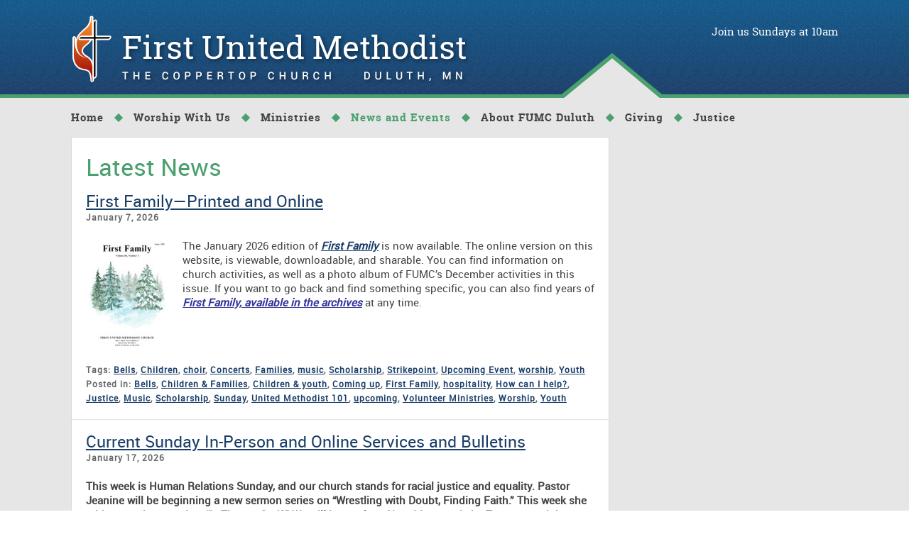

--- FILE ---
content_type: text/html; charset=UTF-8
request_url: https://fumcduluth.com/coppertop-news/
body_size: 291706
content:
<!doctype html>
<html lang="en-US" class="no-js">
	<head>
		<meta charset="UTF-8">
	<title>  Coppertop News : First United Methodist Church, Duluth MN</title>
      
	
	<!-- Meta -->
	<meta name="viewport" content="width=device-width,initial-scale=1.0">
	<meta name="description" content=""> 
	<meta http-equiv="X-UA-Compatible" content="IE=edge,chrome=1">
		
    <link href="https://fumcduluth.com/wp-content/themes/redpebble/img/icons/favicon.ico" rel="shortcut icon">
    <link href="https://fumcduluth.com/wp-content/themes/redpebble/img/icons/touch.png" rel="apple-touch-icon-precomposed">

	<meta name='robots' content='max-image-preview:large' />
		<!-- This site uses the Google Analytics by ExactMetrics plugin v8.11.1 - Using Analytics tracking - https://www.exactmetrics.com/ -->
							<script src="//www.googletagmanager.com/gtag/js?id=G-031K5X9L4W"  data-cfasync="false" data-wpfc-render="false" type="text/javascript" async></script>
			<script data-cfasync="false" data-wpfc-render="false" type="text/javascript">
				var em_version = '8.11.1';
				var em_track_user = true;
				var em_no_track_reason = '';
								var ExactMetricsDefaultLocations = {"page_location":"https:\/\/fumcduluth.com\/coppertop-news\/"};
								if ( typeof ExactMetricsPrivacyGuardFilter === 'function' ) {
					var ExactMetricsLocations = (typeof ExactMetricsExcludeQuery === 'object') ? ExactMetricsPrivacyGuardFilter( ExactMetricsExcludeQuery ) : ExactMetricsPrivacyGuardFilter( ExactMetricsDefaultLocations );
				} else {
					var ExactMetricsLocations = (typeof ExactMetricsExcludeQuery === 'object') ? ExactMetricsExcludeQuery : ExactMetricsDefaultLocations;
				}

								var disableStrs = [
										'ga-disable-G-031K5X9L4W',
									];

				/* Function to detect opted out users */
				function __gtagTrackerIsOptedOut() {
					for (var index = 0; index < disableStrs.length; index++) {
						if (document.cookie.indexOf(disableStrs[index] + '=true') > -1) {
							return true;
						}
					}

					return false;
				}

				/* Disable tracking if the opt-out cookie exists. */
				if (__gtagTrackerIsOptedOut()) {
					for (var index = 0; index < disableStrs.length; index++) {
						window[disableStrs[index]] = true;
					}
				}

				/* Opt-out function */
				function __gtagTrackerOptout() {
					for (var index = 0; index < disableStrs.length; index++) {
						document.cookie = disableStrs[index] + '=true; expires=Thu, 31 Dec 2099 23:59:59 UTC; path=/';
						window[disableStrs[index]] = true;
					}
				}

				if ('undefined' === typeof gaOptout) {
					function gaOptout() {
						__gtagTrackerOptout();
					}
				}
								window.dataLayer = window.dataLayer || [];

				window.ExactMetricsDualTracker = {
					helpers: {},
					trackers: {},
				};
				if (em_track_user) {
					function __gtagDataLayer() {
						dataLayer.push(arguments);
					}

					function __gtagTracker(type, name, parameters) {
						if (!parameters) {
							parameters = {};
						}

						if (parameters.send_to) {
							__gtagDataLayer.apply(null, arguments);
							return;
						}

						if (type === 'event') {
														parameters.send_to = exactmetrics_frontend.v4_id;
							var hookName = name;
							if (typeof parameters['event_category'] !== 'undefined') {
								hookName = parameters['event_category'] + ':' + name;
							}

							if (typeof ExactMetricsDualTracker.trackers[hookName] !== 'undefined') {
								ExactMetricsDualTracker.trackers[hookName](parameters);
							} else {
								__gtagDataLayer('event', name, parameters);
							}
							
						} else {
							__gtagDataLayer.apply(null, arguments);
						}
					}

					__gtagTracker('js', new Date());
					__gtagTracker('set', {
						'developer_id.dNDMyYj': true,
											});
					if ( ExactMetricsLocations.page_location ) {
						__gtagTracker('set', ExactMetricsLocations);
					}
										__gtagTracker('config', 'G-031K5X9L4W', {"forceSSL":"true"} );
										window.gtag = __gtagTracker;										(function () {
						/* https://developers.google.com/analytics/devguides/collection/analyticsjs/ */
						/* ga and __gaTracker compatibility shim. */
						var noopfn = function () {
							return null;
						};
						var newtracker = function () {
							return new Tracker();
						};
						var Tracker = function () {
							return null;
						};
						var p = Tracker.prototype;
						p.get = noopfn;
						p.set = noopfn;
						p.send = function () {
							var args = Array.prototype.slice.call(arguments);
							args.unshift('send');
							__gaTracker.apply(null, args);
						};
						var __gaTracker = function () {
							var len = arguments.length;
							if (len === 0) {
								return;
							}
							var f = arguments[len - 1];
							if (typeof f !== 'object' || f === null || typeof f.hitCallback !== 'function') {
								if ('send' === arguments[0]) {
									var hitConverted, hitObject = false, action;
									if ('event' === arguments[1]) {
										if ('undefined' !== typeof arguments[3]) {
											hitObject = {
												'eventAction': arguments[3],
												'eventCategory': arguments[2],
												'eventLabel': arguments[4],
												'value': arguments[5] ? arguments[5] : 1,
											}
										}
									}
									if ('pageview' === arguments[1]) {
										if ('undefined' !== typeof arguments[2]) {
											hitObject = {
												'eventAction': 'page_view',
												'page_path': arguments[2],
											}
										}
									}
									if (typeof arguments[2] === 'object') {
										hitObject = arguments[2];
									}
									if (typeof arguments[5] === 'object') {
										Object.assign(hitObject, arguments[5]);
									}
									if ('undefined' !== typeof arguments[1].hitType) {
										hitObject = arguments[1];
										if ('pageview' === hitObject.hitType) {
											hitObject.eventAction = 'page_view';
										}
									}
									if (hitObject) {
										action = 'timing' === arguments[1].hitType ? 'timing_complete' : hitObject.eventAction;
										hitConverted = mapArgs(hitObject);
										__gtagTracker('event', action, hitConverted);
									}
								}
								return;
							}

							function mapArgs(args) {
								var arg, hit = {};
								var gaMap = {
									'eventCategory': 'event_category',
									'eventAction': 'event_action',
									'eventLabel': 'event_label',
									'eventValue': 'event_value',
									'nonInteraction': 'non_interaction',
									'timingCategory': 'event_category',
									'timingVar': 'name',
									'timingValue': 'value',
									'timingLabel': 'event_label',
									'page': 'page_path',
									'location': 'page_location',
									'title': 'page_title',
									'referrer' : 'page_referrer',
								};
								for (arg in args) {
																		if (!(!args.hasOwnProperty(arg) || !gaMap.hasOwnProperty(arg))) {
										hit[gaMap[arg]] = args[arg];
									} else {
										hit[arg] = args[arg];
									}
								}
								return hit;
							}

							try {
								f.hitCallback();
							} catch (ex) {
							}
						};
						__gaTracker.create = newtracker;
						__gaTracker.getByName = newtracker;
						__gaTracker.getAll = function () {
							return [];
						};
						__gaTracker.remove = noopfn;
						__gaTracker.loaded = true;
						window['__gaTracker'] = __gaTracker;
					})();
									} else {
										console.log("");
					(function () {
						function __gtagTracker() {
							return null;
						}

						window['__gtagTracker'] = __gtagTracker;
						window['gtag'] = __gtagTracker;
					})();
									}
			</script>
							<!-- / Google Analytics by ExactMetrics -->
		<style id='wp-img-auto-sizes-contain-inline-css' type='text/css'>
img:is([sizes=auto i],[sizes^="auto," i]){contain-intrinsic-size:3000px 1500px}
/*# sourceURL=wp-img-auto-sizes-contain-inline-css */
</style>
<style id='wp-block-library-inline-css' type='text/css'>
:root{--wp-block-synced-color:#7a00df;--wp-block-synced-color--rgb:122,0,223;--wp-bound-block-color:var(--wp-block-synced-color);--wp-editor-canvas-background:#ddd;--wp-admin-theme-color:#007cba;--wp-admin-theme-color--rgb:0,124,186;--wp-admin-theme-color-darker-10:#006ba1;--wp-admin-theme-color-darker-10--rgb:0,107,160.5;--wp-admin-theme-color-darker-20:#005a87;--wp-admin-theme-color-darker-20--rgb:0,90,135;--wp-admin-border-width-focus:2px}@media (min-resolution:192dpi){:root{--wp-admin-border-width-focus:1.5px}}.wp-element-button{cursor:pointer}:root .has-very-light-gray-background-color{background-color:#eee}:root .has-very-dark-gray-background-color{background-color:#313131}:root .has-very-light-gray-color{color:#eee}:root .has-very-dark-gray-color{color:#313131}:root .has-vivid-green-cyan-to-vivid-cyan-blue-gradient-background{background:linear-gradient(135deg,#00d084,#0693e3)}:root .has-purple-crush-gradient-background{background:linear-gradient(135deg,#34e2e4,#4721fb 50%,#ab1dfe)}:root .has-hazy-dawn-gradient-background{background:linear-gradient(135deg,#faaca8,#dad0ec)}:root .has-subdued-olive-gradient-background{background:linear-gradient(135deg,#fafae1,#67a671)}:root .has-atomic-cream-gradient-background{background:linear-gradient(135deg,#fdd79a,#004a59)}:root .has-nightshade-gradient-background{background:linear-gradient(135deg,#330968,#31cdcf)}:root .has-midnight-gradient-background{background:linear-gradient(135deg,#020381,#2874fc)}:root{--wp--preset--font-size--normal:16px;--wp--preset--font-size--huge:42px}.has-regular-font-size{font-size:1em}.has-larger-font-size{font-size:2.625em}.has-normal-font-size{font-size:var(--wp--preset--font-size--normal)}.has-huge-font-size{font-size:var(--wp--preset--font-size--huge)}.has-text-align-center{text-align:center}.has-text-align-left{text-align:left}.has-text-align-right{text-align:right}.has-fit-text{white-space:nowrap!important}#end-resizable-editor-section{display:none}.aligncenter{clear:both}.items-justified-left{justify-content:flex-start}.items-justified-center{justify-content:center}.items-justified-right{justify-content:flex-end}.items-justified-space-between{justify-content:space-between}.screen-reader-text{border:0;clip-path:inset(50%);height:1px;margin:-1px;overflow:hidden;padding:0;position:absolute;width:1px;word-wrap:normal!important}.screen-reader-text:focus{background-color:#ddd;clip-path:none;color:#444;display:block;font-size:1em;height:auto;left:5px;line-height:normal;padding:15px 23px 14px;text-decoration:none;top:5px;width:auto;z-index:100000}html :where(.has-border-color){border-style:solid}html :where([style*=border-top-color]){border-top-style:solid}html :where([style*=border-right-color]){border-right-style:solid}html :where([style*=border-bottom-color]){border-bottom-style:solid}html :where([style*=border-left-color]){border-left-style:solid}html :where([style*=border-width]){border-style:solid}html :where([style*=border-top-width]){border-top-style:solid}html :where([style*=border-right-width]){border-right-style:solid}html :where([style*=border-bottom-width]){border-bottom-style:solid}html :where([style*=border-left-width]){border-left-style:solid}html :where(img[class*=wp-image-]){height:auto;max-width:100%}:where(figure){margin:0 0 1em}html :where(.is-position-sticky){--wp-admin--admin-bar--position-offset:var(--wp-admin--admin-bar--height,0px)}@media screen and (max-width:600px){html :where(.is-position-sticky){--wp-admin--admin-bar--position-offset:0px}}

/*# sourceURL=wp-block-library-inline-css */
</style><style id='wp-block-image-inline-css' type='text/css'>
.wp-block-image>a,.wp-block-image>figure>a{display:inline-block}.wp-block-image img{box-sizing:border-box;height:auto;max-width:100%;vertical-align:bottom}@media not (prefers-reduced-motion){.wp-block-image img.hide{visibility:hidden}.wp-block-image img.show{animation:show-content-image .4s}}.wp-block-image[style*=border-radius] img,.wp-block-image[style*=border-radius]>a{border-radius:inherit}.wp-block-image.has-custom-border img{box-sizing:border-box}.wp-block-image.aligncenter{text-align:center}.wp-block-image.alignfull>a,.wp-block-image.alignwide>a{width:100%}.wp-block-image.alignfull img,.wp-block-image.alignwide img{height:auto;width:100%}.wp-block-image .aligncenter,.wp-block-image .alignleft,.wp-block-image .alignright,.wp-block-image.aligncenter,.wp-block-image.alignleft,.wp-block-image.alignright{display:table}.wp-block-image .aligncenter>figcaption,.wp-block-image .alignleft>figcaption,.wp-block-image .alignright>figcaption,.wp-block-image.aligncenter>figcaption,.wp-block-image.alignleft>figcaption,.wp-block-image.alignright>figcaption{caption-side:bottom;display:table-caption}.wp-block-image .alignleft{float:left;margin:.5em 1em .5em 0}.wp-block-image .alignright{float:right;margin:.5em 0 .5em 1em}.wp-block-image .aligncenter{margin-left:auto;margin-right:auto}.wp-block-image :where(figcaption){margin-bottom:1em;margin-top:.5em}.wp-block-image.is-style-circle-mask img{border-radius:9999px}@supports ((-webkit-mask-image:none) or (mask-image:none)) or (-webkit-mask-image:none){.wp-block-image.is-style-circle-mask img{border-radius:0;-webkit-mask-image:url('data:image/svg+xml;utf8,<svg viewBox="0 0 100 100" xmlns="http://www.w3.org/2000/svg"><circle cx="50" cy="50" r="50"/></svg>');mask-image:url('data:image/svg+xml;utf8,<svg viewBox="0 0 100 100" xmlns="http://www.w3.org/2000/svg"><circle cx="50" cy="50" r="50"/></svg>');mask-mode:alpha;-webkit-mask-position:center;mask-position:center;-webkit-mask-repeat:no-repeat;mask-repeat:no-repeat;-webkit-mask-size:contain;mask-size:contain}}:root :where(.wp-block-image.is-style-rounded img,.wp-block-image .is-style-rounded img){border-radius:9999px}.wp-block-image figure{margin:0}.wp-lightbox-container{display:flex;flex-direction:column;position:relative}.wp-lightbox-container img{cursor:zoom-in}.wp-lightbox-container img:hover+button{opacity:1}.wp-lightbox-container button{align-items:center;backdrop-filter:blur(16px) saturate(180%);background-color:#5a5a5a40;border:none;border-radius:4px;cursor:zoom-in;display:flex;height:20px;justify-content:center;opacity:0;padding:0;position:absolute;right:16px;text-align:center;top:16px;width:20px;z-index:100}@media not (prefers-reduced-motion){.wp-lightbox-container button{transition:opacity .2s ease}}.wp-lightbox-container button:focus-visible{outline:3px auto #5a5a5a40;outline:3px auto -webkit-focus-ring-color;outline-offset:3px}.wp-lightbox-container button:hover{cursor:pointer;opacity:1}.wp-lightbox-container button:focus{opacity:1}.wp-lightbox-container button:focus,.wp-lightbox-container button:hover,.wp-lightbox-container button:not(:hover):not(:active):not(.has-background){background-color:#5a5a5a40;border:none}.wp-lightbox-overlay{box-sizing:border-box;cursor:zoom-out;height:100vh;left:0;overflow:hidden;position:fixed;top:0;visibility:hidden;width:100%;z-index:100000}.wp-lightbox-overlay .close-button{align-items:center;cursor:pointer;display:flex;justify-content:center;min-height:40px;min-width:40px;padding:0;position:absolute;right:calc(env(safe-area-inset-right) + 16px);top:calc(env(safe-area-inset-top) + 16px);z-index:5000000}.wp-lightbox-overlay .close-button:focus,.wp-lightbox-overlay .close-button:hover,.wp-lightbox-overlay .close-button:not(:hover):not(:active):not(.has-background){background:none;border:none}.wp-lightbox-overlay .lightbox-image-container{height:var(--wp--lightbox-container-height);left:50%;overflow:hidden;position:absolute;top:50%;transform:translate(-50%,-50%);transform-origin:top left;width:var(--wp--lightbox-container-width);z-index:9999999999}.wp-lightbox-overlay .wp-block-image{align-items:center;box-sizing:border-box;display:flex;height:100%;justify-content:center;margin:0;position:relative;transform-origin:0 0;width:100%;z-index:3000000}.wp-lightbox-overlay .wp-block-image img{height:var(--wp--lightbox-image-height);min-height:var(--wp--lightbox-image-height);min-width:var(--wp--lightbox-image-width);width:var(--wp--lightbox-image-width)}.wp-lightbox-overlay .wp-block-image figcaption{display:none}.wp-lightbox-overlay button{background:none;border:none}.wp-lightbox-overlay .scrim{background-color:#fff;height:100%;opacity:.9;position:absolute;width:100%;z-index:2000000}.wp-lightbox-overlay.active{visibility:visible}@media not (prefers-reduced-motion){.wp-lightbox-overlay.active{animation:turn-on-visibility .25s both}.wp-lightbox-overlay.active img{animation:turn-on-visibility .35s both}.wp-lightbox-overlay.show-closing-animation:not(.active){animation:turn-off-visibility .35s both}.wp-lightbox-overlay.show-closing-animation:not(.active) img{animation:turn-off-visibility .25s both}.wp-lightbox-overlay.zoom.active{animation:none;opacity:1;visibility:visible}.wp-lightbox-overlay.zoom.active .lightbox-image-container{animation:lightbox-zoom-in .4s}.wp-lightbox-overlay.zoom.active .lightbox-image-container img{animation:none}.wp-lightbox-overlay.zoom.active .scrim{animation:turn-on-visibility .4s forwards}.wp-lightbox-overlay.zoom.show-closing-animation:not(.active){animation:none}.wp-lightbox-overlay.zoom.show-closing-animation:not(.active) .lightbox-image-container{animation:lightbox-zoom-out .4s}.wp-lightbox-overlay.zoom.show-closing-animation:not(.active) .lightbox-image-container img{animation:none}.wp-lightbox-overlay.zoom.show-closing-animation:not(.active) .scrim{animation:turn-off-visibility .4s forwards}}@keyframes show-content-image{0%{visibility:hidden}99%{visibility:hidden}to{visibility:visible}}@keyframes turn-on-visibility{0%{opacity:0}to{opacity:1}}@keyframes turn-off-visibility{0%{opacity:1;visibility:visible}99%{opacity:0;visibility:visible}to{opacity:0;visibility:hidden}}@keyframes lightbox-zoom-in{0%{transform:translate(calc((-100vw + var(--wp--lightbox-scrollbar-width))/2 + var(--wp--lightbox-initial-left-position)),calc(-50vh + var(--wp--lightbox-initial-top-position))) scale(var(--wp--lightbox-scale))}to{transform:translate(-50%,-50%) scale(1)}}@keyframes lightbox-zoom-out{0%{transform:translate(-50%,-50%) scale(1);visibility:visible}99%{visibility:visible}to{transform:translate(calc((-100vw + var(--wp--lightbox-scrollbar-width))/2 + var(--wp--lightbox-initial-left-position)),calc(-50vh + var(--wp--lightbox-initial-top-position))) scale(var(--wp--lightbox-scale));visibility:hidden}}
/*# sourceURL=https://fumcduluth.com/wp-includes/blocks/image/style.min.css */
</style>
<style id='wp-block-image-theme-inline-css' type='text/css'>
:root :where(.wp-block-image figcaption){color:#555;font-size:13px;text-align:center}.is-dark-theme :root :where(.wp-block-image figcaption){color:#ffffffa6}.wp-block-image{margin:0 0 1em}
/*# sourceURL=https://fumcduluth.com/wp-includes/blocks/image/theme.min.css */
</style>
<style id='global-styles-inline-css' type='text/css'>
:root{--wp--preset--aspect-ratio--square: 1;--wp--preset--aspect-ratio--4-3: 4/3;--wp--preset--aspect-ratio--3-4: 3/4;--wp--preset--aspect-ratio--3-2: 3/2;--wp--preset--aspect-ratio--2-3: 2/3;--wp--preset--aspect-ratio--16-9: 16/9;--wp--preset--aspect-ratio--9-16: 9/16;--wp--preset--color--black: #000000;--wp--preset--color--cyan-bluish-gray: #abb8c3;--wp--preset--color--white: #ffffff;--wp--preset--color--pale-pink: #f78da7;--wp--preset--color--vivid-red: #cf2e2e;--wp--preset--color--luminous-vivid-orange: #ff6900;--wp--preset--color--luminous-vivid-amber: #fcb900;--wp--preset--color--light-green-cyan: #7bdcb5;--wp--preset--color--vivid-green-cyan: #00d084;--wp--preset--color--pale-cyan-blue: #8ed1fc;--wp--preset--color--vivid-cyan-blue: #0693e3;--wp--preset--color--vivid-purple: #9b51e0;--wp--preset--gradient--vivid-cyan-blue-to-vivid-purple: linear-gradient(135deg,rgb(6,147,227) 0%,rgb(155,81,224) 100%);--wp--preset--gradient--light-green-cyan-to-vivid-green-cyan: linear-gradient(135deg,rgb(122,220,180) 0%,rgb(0,208,130) 100%);--wp--preset--gradient--luminous-vivid-amber-to-luminous-vivid-orange: linear-gradient(135deg,rgb(252,185,0) 0%,rgb(255,105,0) 100%);--wp--preset--gradient--luminous-vivid-orange-to-vivid-red: linear-gradient(135deg,rgb(255,105,0) 0%,rgb(207,46,46) 100%);--wp--preset--gradient--very-light-gray-to-cyan-bluish-gray: linear-gradient(135deg,rgb(238,238,238) 0%,rgb(169,184,195) 100%);--wp--preset--gradient--cool-to-warm-spectrum: linear-gradient(135deg,rgb(74,234,220) 0%,rgb(151,120,209) 20%,rgb(207,42,186) 40%,rgb(238,44,130) 60%,rgb(251,105,98) 80%,rgb(254,248,76) 100%);--wp--preset--gradient--blush-light-purple: linear-gradient(135deg,rgb(255,206,236) 0%,rgb(152,150,240) 100%);--wp--preset--gradient--blush-bordeaux: linear-gradient(135deg,rgb(254,205,165) 0%,rgb(254,45,45) 50%,rgb(107,0,62) 100%);--wp--preset--gradient--luminous-dusk: linear-gradient(135deg,rgb(255,203,112) 0%,rgb(199,81,192) 50%,rgb(65,88,208) 100%);--wp--preset--gradient--pale-ocean: linear-gradient(135deg,rgb(255,245,203) 0%,rgb(182,227,212) 50%,rgb(51,167,181) 100%);--wp--preset--gradient--electric-grass: linear-gradient(135deg,rgb(202,248,128) 0%,rgb(113,206,126) 100%);--wp--preset--gradient--midnight: linear-gradient(135deg,rgb(2,3,129) 0%,rgb(40,116,252) 100%);--wp--preset--font-size--small: 13px;--wp--preset--font-size--medium: 20px;--wp--preset--font-size--large: 36px;--wp--preset--font-size--x-large: 42px;--wp--preset--spacing--20: 0.44rem;--wp--preset--spacing--30: 0.67rem;--wp--preset--spacing--40: 1rem;--wp--preset--spacing--50: 1.5rem;--wp--preset--spacing--60: 2.25rem;--wp--preset--spacing--70: 3.38rem;--wp--preset--spacing--80: 5.06rem;--wp--preset--shadow--natural: 6px 6px 9px rgba(0, 0, 0, 0.2);--wp--preset--shadow--deep: 12px 12px 50px rgba(0, 0, 0, 0.4);--wp--preset--shadow--sharp: 6px 6px 0px rgba(0, 0, 0, 0.2);--wp--preset--shadow--outlined: 6px 6px 0px -3px rgb(255, 255, 255), 6px 6px rgb(0, 0, 0);--wp--preset--shadow--crisp: 6px 6px 0px rgb(0, 0, 0);}:where(.is-layout-flex){gap: 0.5em;}:where(.is-layout-grid){gap: 0.5em;}body .is-layout-flex{display: flex;}.is-layout-flex{flex-wrap: wrap;align-items: center;}.is-layout-flex > :is(*, div){margin: 0;}body .is-layout-grid{display: grid;}.is-layout-grid > :is(*, div){margin: 0;}:where(.wp-block-columns.is-layout-flex){gap: 2em;}:where(.wp-block-columns.is-layout-grid){gap: 2em;}:where(.wp-block-post-template.is-layout-flex){gap: 1.25em;}:where(.wp-block-post-template.is-layout-grid){gap: 1.25em;}.has-black-color{color: var(--wp--preset--color--black) !important;}.has-cyan-bluish-gray-color{color: var(--wp--preset--color--cyan-bluish-gray) !important;}.has-white-color{color: var(--wp--preset--color--white) !important;}.has-pale-pink-color{color: var(--wp--preset--color--pale-pink) !important;}.has-vivid-red-color{color: var(--wp--preset--color--vivid-red) !important;}.has-luminous-vivid-orange-color{color: var(--wp--preset--color--luminous-vivid-orange) !important;}.has-luminous-vivid-amber-color{color: var(--wp--preset--color--luminous-vivid-amber) !important;}.has-light-green-cyan-color{color: var(--wp--preset--color--light-green-cyan) !important;}.has-vivid-green-cyan-color{color: var(--wp--preset--color--vivid-green-cyan) !important;}.has-pale-cyan-blue-color{color: var(--wp--preset--color--pale-cyan-blue) !important;}.has-vivid-cyan-blue-color{color: var(--wp--preset--color--vivid-cyan-blue) !important;}.has-vivid-purple-color{color: var(--wp--preset--color--vivid-purple) !important;}.has-black-background-color{background-color: var(--wp--preset--color--black) !important;}.has-cyan-bluish-gray-background-color{background-color: var(--wp--preset--color--cyan-bluish-gray) !important;}.has-white-background-color{background-color: var(--wp--preset--color--white) !important;}.has-pale-pink-background-color{background-color: var(--wp--preset--color--pale-pink) !important;}.has-vivid-red-background-color{background-color: var(--wp--preset--color--vivid-red) !important;}.has-luminous-vivid-orange-background-color{background-color: var(--wp--preset--color--luminous-vivid-orange) !important;}.has-luminous-vivid-amber-background-color{background-color: var(--wp--preset--color--luminous-vivid-amber) !important;}.has-light-green-cyan-background-color{background-color: var(--wp--preset--color--light-green-cyan) !important;}.has-vivid-green-cyan-background-color{background-color: var(--wp--preset--color--vivid-green-cyan) !important;}.has-pale-cyan-blue-background-color{background-color: var(--wp--preset--color--pale-cyan-blue) !important;}.has-vivid-cyan-blue-background-color{background-color: var(--wp--preset--color--vivid-cyan-blue) !important;}.has-vivid-purple-background-color{background-color: var(--wp--preset--color--vivid-purple) !important;}.has-black-border-color{border-color: var(--wp--preset--color--black) !important;}.has-cyan-bluish-gray-border-color{border-color: var(--wp--preset--color--cyan-bluish-gray) !important;}.has-white-border-color{border-color: var(--wp--preset--color--white) !important;}.has-pale-pink-border-color{border-color: var(--wp--preset--color--pale-pink) !important;}.has-vivid-red-border-color{border-color: var(--wp--preset--color--vivid-red) !important;}.has-luminous-vivid-orange-border-color{border-color: var(--wp--preset--color--luminous-vivid-orange) !important;}.has-luminous-vivid-amber-border-color{border-color: var(--wp--preset--color--luminous-vivid-amber) !important;}.has-light-green-cyan-border-color{border-color: var(--wp--preset--color--light-green-cyan) !important;}.has-vivid-green-cyan-border-color{border-color: var(--wp--preset--color--vivid-green-cyan) !important;}.has-pale-cyan-blue-border-color{border-color: var(--wp--preset--color--pale-cyan-blue) !important;}.has-vivid-cyan-blue-border-color{border-color: var(--wp--preset--color--vivid-cyan-blue) !important;}.has-vivid-purple-border-color{border-color: var(--wp--preset--color--vivid-purple) !important;}.has-vivid-cyan-blue-to-vivid-purple-gradient-background{background: var(--wp--preset--gradient--vivid-cyan-blue-to-vivid-purple) !important;}.has-light-green-cyan-to-vivid-green-cyan-gradient-background{background: var(--wp--preset--gradient--light-green-cyan-to-vivid-green-cyan) !important;}.has-luminous-vivid-amber-to-luminous-vivid-orange-gradient-background{background: var(--wp--preset--gradient--luminous-vivid-amber-to-luminous-vivid-orange) !important;}.has-luminous-vivid-orange-to-vivid-red-gradient-background{background: var(--wp--preset--gradient--luminous-vivid-orange-to-vivid-red) !important;}.has-very-light-gray-to-cyan-bluish-gray-gradient-background{background: var(--wp--preset--gradient--very-light-gray-to-cyan-bluish-gray) !important;}.has-cool-to-warm-spectrum-gradient-background{background: var(--wp--preset--gradient--cool-to-warm-spectrum) !important;}.has-blush-light-purple-gradient-background{background: var(--wp--preset--gradient--blush-light-purple) !important;}.has-blush-bordeaux-gradient-background{background: var(--wp--preset--gradient--blush-bordeaux) !important;}.has-luminous-dusk-gradient-background{background: var(--wp--preset--gradient--luminous-dusk) !important;}.has-pale-ocean-gradient-background{background: var(--wp--preset--gradient--pale-ocean) !important;}.has-electric-grass-gradient-background{background: var(--wp--preset--gradient--electric-grass) !important;}.has-midnight-gradient-background{background: var(--wp--preset--gradient--midnight) !important;}.has-small-font-size{font-size: var(--wp--preset--font-size--small) !important;}.has-medium-font-size{font-size: var(--wp--preset--font-size--medium) !important;}.has-large-font-size{font-size: var(--wp--preset--font-size--large) !important;}.has-x-large-font-size{font-size: var(--wp--preset--font-size--x-large) !important;}
/*# sourceURL=global-styles-inline-css */
</style>

<style id='classic-theme-styles-inline-css' type='text/css'>
/*! This file is auto-generated */
.wp-block-button__link{color:#fff;background-color:#32373c;border-radius:9999px;box-shadow:none;text-decoration:none;padding:calc(.667em + 2px) calc(1.333em + 2px);font-size:1.125em}.wp-block-file__button{background:#32373c;color:#fff;text-decoration:none}
/*# sourceURL=/wp-includes/css/classic-themes.min.css */
</style>
<link rel='stylesheet' id='gutena-kit-block-css' href='https://fumcduluth.com/wp-content/plugins/gutena-kit/public/css/block-editor.min.css?ver=2.0.7' media='all' />
<link rel='stylesheet' id='gutena-kit-css' href='https://fumcduluth.com/wp-content/plugins/gutena-kit/public/css/gutena-kit-public.min.css?ver=2.0.7' media='all' />
<link rel='stylesheet' id='responsive-lightbox-prettyphoto-css' href='https://fumcduluth.com/wp-content/plugins/responsive-lightbox/assets/prettyphoto/prettyPhoto.min.css?ver=3.1.6' media='all' />
<link rel='stylesheet' id='normalize-css' href='https://fumcduluth.com/wp-content/themes/redpebble/normalize.css?ver=1.0' media='all' />
<link rel='stylesheet' id='html5blank-css' href='https://fumcduluth.com/wp-content/themes/redpebble/style.css?ver=1.0' media='all' />
<link rel='stylesheet' id='upw_theme_standard-css' href='https://fumcduluth.com/wp-content/plugins/ultimate-posts-widget/css/upw-theme-standard.min.css?ver=6.9' media='all' />
<link rel='stylesheet' id='abcfsl-staff-list-css' href='https://fumcduluth.com/wp-content/plugins/staff-list/css/staff-list.css?ver=1.7.4' media='all' />
<link rel='stylesheet' id='coppertop-recent-posts-widget-css' href='https://fumcduluth.com/wp-content/plugins/coppertop-how-I-can-help-widget/coppertop-recent-posts-widget.css?ver=1.0.3' media='screen' />
<link rel='stylesheet' id='tw-recent-posts-widget-css' href='https://fumcduluth.com/wp-content/plugins/tw-recent-posts-widget/tw-recent-posts-widget.css?ver=1.0.5' media='screen' />
<script type="text/javascript" src="https://fumcduluth.com/wp-content/themes/redpebble/js/mobilenavfixes.js?ver=1.0.0" id="mobilenavfixes-js"></script>
<script type="text/javascript" src="https://fumcduluth.com/wp-content/themes/redpebble/js/doubletaptogo.js?ver=1.0.0" id="doubletaptogo-js"></script>
<script type="text/javascript" src="https://fumcduluth.com/wp-content/plugins/google-analytics-dashboard-for-wp/assets/js/frontend-gtag.min.js?ver=8.11.1" id="exactmetrics-frontend-script-js" async="async" data-wp-strategy="async"></script>
<script data-cfasync="false" data-wpfc-render="false" type="text/javascript" id='exactmetrics-frontend-script-js-extra'>/* <![CDATA[ */
var exactmetrics_frontend = {"js_events_tracking":"true","download_extensions":"zip,mp3,mpeg,pdf,docx,pptx,xlsx,rar","inbound_paths":"[{\"path\":\"\\\/go\\\/\",\"label\":\"affiliate\"},{\"path\":\"\\\/recommend\\\/\",\"label\":\"affiliate\"}]","home_url":"https:\/\/fumcduluth.com","hash_tracking":"false","v4_id":"G-031K5X9L4W"};/* ]]> */
</script>
<script type="text/javascript" src="https://fumcduluth.com/wp-includes/js/jquery/jquery.min.js?ver=3.7.1" id="jquery-core-js"></script>
<script type="text/javascript" src="https://fumcduluth.com/wp-includes/js/jquery/jquery-migrate.min.js?ver=3.4.1" id="jquery-migrate-js"></script>
<script type="text/javascript" src="https://fumcduluth.com/wp-content/plugins/responsive-lightbox/assets/prettyphoto/jquery.prettyPhoto.min.js?ver=3.1.6" id="responsive-lightbox-prettyphoto-js"></script>
<script type="text/javascript" src="https://fumcduluth.com/wp-includes/js/underscore.min.js?ver=1.13.7" id="underscore-js"></script>
<script type="text/javascript" src="https://fumcduluth.com/wp-content/plugins/responsive-lightbox/assets/infinitescroll/infinite-scroll.pkgd.min.js?ver=4.0.1" id="responsive-lightbox-infinite-scroll-js"></script>
<script type="text/javascript" id="responsive-lightbox-js-before">
/* <![CDATA[ */
var rlArgs = {"script":"prettyphoto","selector":"lightbox","customEvents":"","activeGalleries":true,"animationSpeed":"normal","slideshow":false,"slideshowDelay":5000,"slideshowAutoplay":false,"opacity":"0.75","showTitle":true,"allowResize":true,"allowExpand":true,"width":1080,"height":720,"separator":"\/","theme":"pp_default","horizontalPadding":20,"hideFlash":false,"wmode":"opaque","videoAutoplay":false,"modal":false,"deeplinking":false,"overlayGallery":true,"keyboardShortcuts":true,"social":false,"woocommerce_gallery":false,"ajaxurl":"https:\/\/fumcduluth.com\/wp-admin\/admin-ajax.php","nonce":"4011704d93","preview":false,"postId":23121,"scriptExtension":false};

//# sourceURL=responsive-lightbox-js-before
/* ]]> */
</script>
<script type="text/javascript" src="https://fumcduluth.com/wp-content/plugins/responsive-lightbox/js/front.js?ver=2.5.5" id="responsive-lightbox-js"></script>
<script type="text/javascript" src="https://fumcduluth.com/wp-content/plugins/wp-hide-post/public/js/wp-hide-post-public.js?ver=2.0.10" id="wp-hide-post-js"></script>
<link rel="https://api.w.org/" href="https://fumcduluth.com/wp-json/" /><style>/* CSS added by WP Meta and Date Remover*/.entry-meta {display:none !important;}
	.home .entry-meta { display: none; }
	.entry-footer {display:none !important;}
	.home .entry-footer { display: none; }</style><style>/* CSS added by WP Meta and Date Remover*/.entry-meta {display:none !important;}
	.home .entry-meta { display: none; }
	.entry-footer {display:none !important;}
	.home .entry-footer { display: none; }</style><link rel="icon" href="https://fumcduluth.com/wp-content/uploads/2019/03/cropped-unnamed-3-32x32.jpeg" sizes="32x32" />
<link rel="icon" href="https://fumcduluth.com/wp-content/uploads/2019/03/cropped-unnamed-3-192x192.jpeg" sizes="192x192" />
<link rel="apple-touch-icon" href="https://fumcduluth.com/wp-content/uploads/2019/03/cropped-unnamed-3-180x180.jpeg" />
<meta name="msapplication-TileImage" content="https://fumcduluth.com/wp-content/uploads/2019/03/cropped-unnamed-3-270x270.jpeg" />

	</head>
	<body data-rsssl=1 class="wp-theme-redpebble metaslider-plugin">

			<!-- header -->
			<header class="header clear" role="banner">
				<div class="wrapper">
					<!-- logo -->
					<div class="logo">
						<a href="https://fumcduluth.com">
							<img src="https://fumcduluth.com/wp-content/themes/redpebble/img/logo.png" alt="First United Methodist Church, Duluth MN" class="logo-img">
						</a>
					</div>
					<!-- /logo -->
                    
                     <!-- contact information -->
                    <div class="contactwidget">
						<div id="text-7" class="widget_text"><h3>Hours</h3>			<div class="textwidget"><p>Join us Sundays at 10am</p>
</div>
		</div>					</div>
					<!-- /contact -->
                    
				</div><!-- /wrapper -->
			</header>
			<!-- /header -->
		
        <!-- wrapper -->
		<div id="main"><div class="wrapper">
            <a class="skip" href="#main">Skip navigation</a> <!-- /allows screen readers to skip navigation -->

			<!-- nav -->
				<nav id="nav" class="nav" role="navigation">
                    <a href="#nav" title="Show navigation">Show navigation</a>
    				<a href="#" title="Hide navigation">Hide navigation</a>
					<ul id="menu-primarymenu" class="nav-menu"><li id="menu-item-70" class="menu-item menu-item-type-post_type menu-item-object-page menu-item-home menu-item-70"><a href="https://fumcduluth.com/">Home</a></li>
<li id="menu-item-66" class="menu-item menu-item-type-custom menu-item-object-custom menu-item-has-children menu-item-66"><a href="#">Worship With Us</a>
<ul class="sub-menu">
	<li id="menu-item-23618" class="menu-item menu-item-type-post_type menu-item-object-post menu-item-23618"><a href="https://fumcduluth.com/sunday-bulletins/">Current Sunday In-Person and Online Services and Bulletins</a></li>
	<li id="menu-item-23617" class="menu-item menu-item-type-post_type menu-item-object-post menu-item-23617"><a href="https://fumcduluth.com/worship-in-may/">Upcoming Worship</a></li>
	<li id="menu-item-79" class="menu-item menu-item-type-post_type menu-item-object-page menu-item-79"><a href="https://fumcduluth.com/visiting/">Visiting FUMC</a></li>
	<li id="menu-item-71" class="menu-item menu-item-type-post_type menu-item-object-page menu-item-71"><a href="https://fumcduluth.com/our-pastor/">Our Pastor</a></li>
	<li id="menu-item-23861" class="menu-item menu-item-type-post_type menu-item-object-page menu-item-has-children menu-item-23861"><a href="https://fumcduluth.com/worship-service-video-and-bulletin-archive/">Worship Service Video and Bulletin Archive</a>
	<ul class="sub-menu">
		<li id="menu-item-3147" class="menu-item menu-item-type-post_type menu-item-object-page menu-item-3147"><a href="https://fumcduluth.com/coppertop-sermons/">Sermons</a></li>
	</ul>
</li>
</ul>
</li>
<li id="menu-item-67" class="menu-item menu-item-type-custom menu-item-object-custom menu-item-has-children menu-item-67"><a href="#">Ministries</a>
<ul class="sub-menu">
	<li id="menu-item-65" class="menu-item menu-item-type-post_type menu-item-object-page menu-item-has-children menu-item-65"><a href="https://fumcduluth.com/music/">Music</a>
	<ul class="sub-menu">
		<li id="menu-item-23621" class="menu-item menu-item-type-custom menu-item-object-custom menu-item-23621"><a href="http://Strikepoint.com">Strikepoint</a></li>
	</ul>
</li>
	<li id="menu-item-64" class="menu-item menu-item-type-post_type menu-item-object-page menu-item-has-children menu-item-64"><a href="https://fumcduluth.com/care/">Care Ministries</a>
	<ul class="sub-menu">
		<li id="menu-item-23620" class="menu-item menu-item-type-post_type menu-item-object-post menu-item-23620"><a href="https://fumcduluth.com/loud-laughing-ladies-book-list/">Loud Laughing Ladies Book List</a></li>
	</ul>
</li>
	<li id="menu-item-25103" class="menu-item menu-item-type-taxonomy menu-item-object-category menu-item-25103"><a href="https://fumcduluth.com/category/scholarship-2/">Scholarship</a></li>
	<li id="menu-item-63" class="menu-item menu-item-type-post_type menu-item-object-page menu-item-63"><a href="https://fumcduluth.com/adults/">Adult Groups</a></li>
	<li id="menu-item-62" class="menu-item menu-item-type-post_type menu-item-object-page menu-item-62"><a href="https://fumcduluth.com/children-youth/">Children and Youth</a></li>
	<li id="menu-item-1932" class="menu-item menu-item-type-post_type menu-item-object-page menu-item-1932"><a href="https://fumcduluth.com/family-ministry-events/">Family Ministry Events</a></li>
	<li id="menu-item-72" class="menu-item menu-item-type-post_type menu-item-object-page menu-item-72"><a href="https://fumcduluth.com/rubys-pantry/">Ruby&#8217;s Pantry</a></li>
</ul>
</li>
<li id="menu-item-68" class="menu-item menu-item-type-custom menu-item-object-custom current-menu-ancestor current-menu-parent menu-item-has-children menu-item-68"><a href="#">News and Events</a>
<ul class="sub-menu">
	<li id="menu-item-99" class="menu-item menu-item-type-post_type menu-item-object-page current-menu-item page_item page-item-7 current_page_item current_page_parent menu-item-99"><a href="https://fumcduluth.com/coppertop-news/" aria-current="page">Coppertop News</a></li>
	<li id="menu-item-59" class="menu-item menu-item-type-post_type menu-item-object-page menu-item-has-children menu-item-59"><a href="https://fumcduluth.com/newsletters/">Newsletters</a>
	<ul class="sub-menu">
		<li id="menu-item-23623" class="menu-item menu-item-type-post_type menu-item-object-post menu-item-23623"><a href="https://fumcduluth.com/first-family/">First Family—Printed and Online</a></li>
	</ul>
</li>
</ul>
</li>
<li id="menu-item-69" class="menu-item menu-item-type-custom menu-item-object-custom menu-item-has-children menu-item-69"><a href="#">About FUMC Duluth</a>
<ul class="sub-menu">
	<li id="menu-item-24994" class="menu-item menu-item-type-post_type menu-item-object-post menu-item-24994"><a href="https://fumcduluth.com/our-mission-statement/">Our Mission Statement</a></li>
	<li id="menu-item-57" class="menu-item menu-item-type-post_type menu-item-object-page menu-item-has-children menu-item-57"><a href="https://fumcduluth.com/about-coppertop/">The Coppertop</a>
	<ul class="sub-menu">
		<li id="menu-item-52" class="menu-item menu-item-type-post_type menu-item-object-page menu-item-52"><a href="https://fumcduluth.com/?page_id=47">Facility Rentals</a></li>
	</ul>
</li>
	<li id="menu-item-56" class="menu-item menu-item-type-post_type menu-item-object-page menu-item-56"><a href="https://fumcduluth.com/staff/">FUMC Staff</a></li>
	<li id="menu-item-20544" class="menu-item menu-item-type-post_type menu-item-object-page menu-item-has-children menu-item-20544"><a href="https://fumcduluth.com/history/">History</a>
	<ul class="sub-menu">
		<li id="menu-item-20710" class="menu-item menu-item-type-post_type menu-item-object-page menu-item-has-children menu-item-20710"><a href="https://fumcduluth.com/let-it-shine/">Let it shine! 50 years on the Skyline</a>
		<ul class="sub-menu">
			<li id="menu-item-20639" class="menu-item menu-item-type-post_type menu-item-object-page menu-item-20639"><a href="https://fumcduluth.com/let-it-shine-gallery/">Let it shine! Gallery</a></li>
		</ul>
</li>
		<li id="menu-item-53" class="menu-item menu-item-type-post_type menu-item-object-page menu-item-53"><a href="https://fumcduluth.com/one-river-two-streams/">One River, Two Streams: The New First United Methodist Church</a></li>
		<li id="menu-item-21113" class="menu-item menu-item-type-post_type menu-item-object-page menu-item-21113"><a href="https://fumcduluth.com/reconciling-congregation/">Reconciling Congregation</a></li>
	</ul>
</li>
	<li id="menu-item-55" class="menu-item menu-item-type-post_type menu-item-object-page menu-item-55"><a href="https://fumcduluth.com/our-faith/">Our Faith</a></li>
	<li id="menu-item-15672" class="menu-item menu-item-type-post_type menu-item-object-page menu-item-15672"><a href="https://fumcduluth.com/our-first-family-gallery/">Photo Gallery</a></li>
	<li id="menu-item-15638" class="menu-item menu-item-type-custom menu-item-object-custom menu-item-15638"><a href="#">Our First Family</a></li>
	<li id="menu-item-54" class="menu-item menu-item-type-post_type menu-item-object-page menu-item-54"><a href="https://fumcduluth.com/membership-covenant/">Congregational Covenant</a></li>
</ul>
</li>
<li id="menu-item-51" class="menu-item menu-item-type-post_type menu-item-object-page menu-item-has-children menu-item-51"><a href="https://fumcduluth.com/giving/">Giving</a>
<ul class="sub-menu">
	<li id="menu-item-22305" class="menu-item menu-item-type-taxonomy menu-item-object-category menu-item-22305"><a href="https://fumcduluth.com/category/how-can-i-help/">How can I help?</a></li>
</ul>
</li>
<li id="menu-item-23616" class="menu-item menu-item-type-taxonomy menu-item-object-category menu-item-has-children menu-item-23616"><a href="https://fumcduluth.com/category/justice/">Justice</a>
<ul class="sub-menu">
	<li id="menu-item-23619" class="menu-item menu-item-type-post_type menu-item-object-post menu-item-23619"><a href="https://fumcduluth.com/7-mn-earthkeepers-working-to-transform-the-world/">Seven MN Earthkeepers working to transform the world</a></li>
</ul>
</li>
</ul>				</nav>
			<!-- /nav -->

	
	<!-- section -->
	<section class="primary">
    <!-- post thumbnail -->
						<!-- /post thumbnail -->
	
		<h1 class="pagetitle">Latest News</h1>
	
			
	<!-- article -->
	<article id="post-23121" class="loop post-23121 post type-post status-publish format-standard sticky hentry category-bells category-children-families category-children-youth category-coming-up category-first-family category-hospitality category-how-can-i-help category-justice category-music category-scholarship category-sunday category-united-methodist-101 category-upcoming category-volunteer-ministries category-worship category-youth tag-bells tag-children tag-choir tag-concerts tag-families tag-music tag-scholarship tag-strikepoint tag-upcoming-event tag-worship tag-youth">
	
		<!-- post thumbnail -->
				<!-- /post thumbnail -->
		
		<!-- post title -->
		<h2 class="posttitle">
			<a href="https://fumcduluth.com/first-family/" title="First Family—Printed and Online">First Family—Printed and Online</a>
		</h2>
		<!-- /post title -->
		
		<!-- post details -->
		<div class="details">
            <span class="date">January 7, 2026</span>
		</div>
        <!-- /post details -->
		
		<p data-wp-editing="1"><img decoding="async" width="116" height="150" class="alignleft size-thumbnail wp-image-26457" src="https://fumcduluth.com/wp-content/uploads/2025/12/FF-Jan-2026-Cover-116x150.jpg" alt="" srcset="https://fumcduluth.com/wp-content/uploads/2025/12/FF-Jan-2026-Cover-116x150.jpg 116w, https://fumcduluth.com/wp-content/uploads/2025/12/FF-Jan-2026-Cover-350x453.jpg 350w, https://fumcduluth.com/wp-content/uploads/2025/12/FF-Jan-2026-Cover-700x906.jpg 700w, https://fumcduluth.com/wp-content/uploads/2025/12/FF-Jan-2026-Cover-768x994.jpg 768w, https://fumcduluth.com/wp-content/uploads/2025/12/FF-Jan-2026-Cover-1187x1536.jpg 1187w, https://fumcduluth.com/wp-content/uploads/2025/12/FF-Jan-2026-Cover-1583x2048.jpg 1583w, https://fumcduluth.com/wp-content/uploads/2025/12/FF-Jan-2026-Cover-150x194.jpg 150w, https://fumcduluth.com/wp-content/uploads/2025/12/FF-Jan-2026-Cover-scaled.jpg 1978w" sizes="(max-width: 116px) 100vw, 116px" />The January 2026 edition of <em><a href="https://fumcduluth.com/wp-content/uploads/2025/12/FF-Jan-2026.pdf"><strong>First Family</strong></a></em> is now available. The online version on this website, is viewable, downloadable, and sharable. You can find information on church activities, as well as a photo album of FUMC&#8217;s December activities in this issue. If you want to go back and find something specific, you can also find years of<em><strong><span style="color: #333399;"> <a style="color: #333399;" href="https://fumcduluth.com/newsletters/">First Family, available in the archives</a></span></strong> </em>at any time.</p>
        
        <div class="details bottom">
                <span class="tags">Tags: <a href="https://fumcduluth.com/tag/bells/" rel="tag">Bells</a>, <a href="https://fumcduluth.com/tag/children/" rel="tag">Children</a>, <a href="https://fumcduluth.com/tag/choir/" rel="tag">choir</a>, <a href="https://fumcduluth.com/tag/concerts/" rel="tag">Concerts</a>, <a href="https://fumcduluth.com/tag/families/" rel="tag">Families</a>, <a href="https://fumcduluth.com/tag/music/" rel="tag">music</a>, <a href="https://fumcduluth.com/tag/scholarship/" rel="tag">Scholarship</a>, <a href="https://fumcduluth.com/tag/strikepoint/" rel="tag">Strikepoint</a>, <a href="https://fumcduluth.com/tag/upcoming-event/" rel="tag">Upcoming Event</a>, <a href="https://fumcduluth.com/tag/worship/" rel="tag">worship</a>, <a href="https://fumcduluth.com/tag/youth/" rel="tag">Youth</a><br></span>
                <span class="categories">Posted in: <a href="https://fumcduluth.com/category/bells/" rel="tag">Bells</a>, <a href="https://fumcduluth.com/category/children-families/" rel="tag">Children &amp; Families</a>, <a href="https://fumcduluth.com/category/children-youth/" rel="tag">Children &amp; youth</a>, <a href="https://fumcduluth.com/category/coming-up/" rel="tag">Coming up</a>, <a href="https://fumcduluth.com/category/first-family/" rel="tag">First Family</a>, <a href="https://fumcduluth.com/category/hospitality/" rel="tag">hospitality</a>, <a href="https://fumcduluth.com/category/how-can-i-help/" rel="tag">How can I help?</a>, <a href="https://fumcduluth.com/category/justice/" rel="tag">Justice</a>, <a href="https://fumcduluth.com/category/music/" rel="tag">Music</a>, <a href="https://fumcduluth.com/category/capital-campaign/scholarship/" rel="tag">Scholarship</a>, <a href="https://fumcduluth.com/category/sunday/" rel="tag">Sunday</a>, <a href="https://fumcduluth.com/category/united-methodist-101/" rel="tag">United Methodist 101</a>, <a href="https://fumcduluth.com/category/upcoming/" rel="tag">upcoming</a>, <a href="https://fumcduluth.com/category/volunteer-ministries/" rel="tag">Volunteer Ministries</a>, <a href="https://fumcduluth.com/category/worship/" rel="tag">Worship</a>, <a href="https://fumcduluth.com/category/youth/" rel="tag">Youth</a></span>
			</div>		
		<div class="clear"></div>		
	</article>
	<!-- /article -->
	
	
	<!-- article -->
	<article id="post-23094" class="loop post-23094 post type-post status-publish format-standard hentry category-sunday category-upcoming category-worship">
	
		<!-- post thumbnail -->
				<!-- /post thumbnail -->
		
		<!-- post title -->
		<h2 class="posttitle">
			<a href="https://fumcduluth.com/sunday-bulletins/" title="Current Sunday In-Person and Online Services and Bulletins">Current Sunday In-Person and Online Services and Bulletins</a>
		</h2>
		<!-- /post title -->
		
		<!-- post details -->
		<div class="details">
            <span class="date">January 17, 2026</span>
		</div>
        <!-- /post details -->
		
		<div class="xdj266r x11i5rnm xat24cr x1mh8g0r x1vvkbs x126k92a">
<div>
<div class="xdj266r x11i5rnm xat24cr x1mh8g0r x1vvkbs x126k92a">
<div>
<p><span style="font-weight: 400;"><strong>This week is Human Relations Sunday, and our church stands for racial justice and equality. Pastor Jeanine will be beginning a new sermon series on &#8220;Wrestling with Doubt, Finding Faith.&#8221; This week she addresses the question, &#8220;Is There a God?&#8221; We will have a lot of inspiring music by Tapestry and the Sanctuary Choir. Tapestry is joined by local musicians Clinton Struthers, Dicky Brooks, and George Ellsworth. All of them will be a part of the Martin Luther King Jr. Community Worship Service that will be held in our Sanctuary on Sunday at 4pm.</strong></span></p>
</div>
<p dir="auto"><strong>Please be aware that our services are livestreamed, and any adults or children participating in </strong><strong>musical groups, children’s messages, and liturgist roles will appear on camera. </strong></p>
<div>
<p><strong>A nursery for children age 6 and under is available on the lower level. Activity bags for children remaining in worship will be available at the Family Table in the Narthex. Children in 6th grade and younger will go to Sunday School after the Children&#8217;s Message.</strong></p>
</div>
<p dir="auto"><strong>For those who will watch the service online, either live or later in the week, please fill out the <a href="https://forms.gle/k5gzC9ttfqJrZAdT8">Connect Card</a>. <span style="color: #0000ff;"><span style="color: #000000;">I</span></span><span style="color: #000000;">f</span> you are attending in person, you may also record your attendance using this card. This is important for maintaining accurate church records. If you need help or have questions, please call the church office at 218-727-5021 between 9am and 3pm, Monday-Friday. </strong><b>You can find all our online services on the <a href="https://fumcduluth.com/worship-service-video-and-bulletin-archive/"><span style="color: #0000ff;">Worship Service Video Bulletin Archive page</span></a></b><b> and our </b><b><span style="color: #0000ff;"><a href="https://www.youtube.com/@firstunitedmethodistchurch840/streams">YouTube Channel</a></span><span style="color: #000000;">.</span></b></p>
<p dir="auto"><strong><a href="https://fumcduluth.com/wp-content/uploads/2026/01/January-18.pdf">Bulletin for Sunday, January 18, 2026</a></strong></p>
<div class="rve" data-content-width="710"><iframe title="January 18, 2026, Human Relations Sunday" width="710" height="533" src="https://www.youtube.com/embed/Iz1E3wwHD0c?feature=oembed" frameborder="0" allow="accelerometer; autoplay; clipboard-write; encrypted-media; gyroscope; picture-in-picture; web-share" referrerpolicy="strict-origin-when-cross-origin" allowfullscreen></iframe></div>
<p><!-- Responsive Video Embeds plugin by www.kevinleary.net --></p>
<p dir="auto"><strong><a href="https://fumcduluth.com/wp-content/uploads/2026/01/January-11.pdf">Bulletin for Sunday, January 11, 2026</a></strong></p>
<div class="rve" data-content-width="710"><iframe title="January 11, 2026, Sunday Service" width="710" height="399" src="https://www.youtube.com/embed/QQLknvvCG-Q?feature=oembed" frameborder="0" allow="accelerometer; autoplay; clipboard-write; encrypted-media; gyroscope; picture-in-picture; web-share" referrerpolicy="strict-origin-when-cross-origin" allowfullscreen></iframe></div>
<p><!-- Responsive Video Embeds plugin by www.kevinleary.net --></p>
<p dir="auto"><a href="https://fumcduluth.com/wp-content/uploads/2025/12/January-4.pdf"><strong>Bulletin for Sunday, January 4, 2026</strong></a></p>
<div class="rve" data-content-width="710"><iframe loading="lazy" title="January 4, 2026, Communion Sunday" width="710" height="399" src="https://www.youtube.com/embed/CJGUe1m3X5A?feature=oembed" frameborder="0" allow="accelerometer; autoplay; clipboard-write; encrypted-media; gyroscope; picture-in-picture; web-share" referrerpolicy="strict-origin-when-cross-origin" allowfullscreen></iframe></div>
<p><!-- Responsive Video Embeds plugin by www.kevinleary.net --></p>
<p dir="auto"><a href="https://fumcduluth.com/wp-content/uploads/2025/12/December-28.pdf"><strong>Bulletin for Sunday, December 28, 2025</strong></a></p>
</div>
<div class="rve" data-content-width="710"><iframe loading="lazy" title="December 28, 2025, Sunday Service" width="710" height="399" src="https://www.youtube.com/embed/YAmDiElTAy4?feature=oembed" frameborder="0" allow="accelerometer; autoplay; clipboard-write; encrypted-media; gyroscope; picture-in-picture; web-share" referrerpolicy="strict-origin-when-cross-origin" allowfullscreen></iframe></div>
<p><!-- Responsive Video Embeds plugin by www.kevinleary.net --></p>
</div>
<p dir="auto"><a href="https://fumcduluth.com/wp-content/uploads/2025/12/December-24-10pm.pdf"><strong>Bulletin for Wednesday, December 24, 2025 • 10pm service</strong></a></p>
<div class="rve" data-content-width="710"><iframe loading="lazy" title="December 24, 2025, Christmas Eve 10pm Service" width="710" height="399" src="https://www.youtube.com/embed/9qtIGyiWILY?feature=oembed" frameborder="0" allow="accelerometer; autoplay; clipboard-write; encrypted-media; gyroscope; picture-in-picture; web-share" referrerpolicy="strict-origin-when-cross-origin" allowfullscreen></iframe></div>
<p><!-- Responsive Video Embeds plugin by www.kevinleary.net --></p>
<p dir="auto"><strong><a href="https://fumcduluth.com/wp-content/uploads/2025/12/December-24-4pm.pdf">Bulletin for Wednesday, December 24, 2025 • 4pm service</a></strong></p>
<div class="rve" data-content-width="710"><iframe loading="lazy" title="December 24, 2025, Christmas Eve 4pm Service" width="710" height="399" src="https://www.youtube.com/embed/0ArPIXfkw0Y?feature=oembed" frameborder="0" allow="accelerometer; autoplay; clipboard-write; encrypted-media; gyroscope; picture-in-picture; web-share" referrerpolicy="strict-origin-when-cross-origin" allowfullscreen></iframe></div>
<p><!-- Responsive Video Embeds plugin by www.kevinleary.net --></p>
<p dir="auto"><a href="https://fumcduluth.com/wp-content/uploads/2025/12/December-21-Lessons-Carols.pdf"><strong>Bulletin for Sunday, December 21, 2025</strong></a></p>
<div class="rve" data-content-width="710"><iframe loading="lazy" title="December 21, 2025, 4th Sunday of Advent and Lessons and Carols Sunday" width="710" height="399" src="https://www.youtube.com/embed/QPufIYkFumw?feature=oembed" frameborder="0" allow="accelerometer; autoplay; clipboard-write; encrypted-media; gyroscope; picture-in-picture; web-share" referrerpolicy="strict-origin-when-cross-origin" allowfullscreen></iframe></div>
<p><!-- Responsive Video Embeds plugin by www.kevinleary.net --></p>
<p dir="auto"><strong><a href="https://fumcduluth.com/wp-content/uploads/2025/12/December-14.pdf">Bulletin for Sunday, December 14, 2025</a></strong></p>
<div class="rve" data-content-width="710"><iframe loading="lazy" title="December 14, 2025, 3rd Sunday of Advent" width="710" height="399" src="https://www.youtube.com/embed/HvAXnUksJG0?feature=oembed" frameborder="0" allow="accelerometer; autoplay; clipboard-write; encrypted-media; gyroscope; picture-in-picture; web-share" referrerpolicy="strict-origin-when-cross-origin" allowfullscreen></iframe></div>
<p><!-- Responsive Video Embeds plugin by www.kevinleary.net --></p>
<p dir="auto"><strong><a href="https://fumcduluth.com/wp-content/uploads/2025/12/December-7.pdf">Bulletin for Sunday, December 7, 2025</a></strong></p>
<div class="rve" data-content-width="710"><iframe loading="lazy" title="December 7, 2025, Children&#039;s Pageant, 2nd Sunday of Advent, and Communion Sunday" width="710" height="399" src="https://www.youtube.com/embed/gmcMkU0IHZs?feature=oembed" frameborder="0" allow="accelerometer; autoplay; clipboard-write; encrypted-media; gyroscope; picture-in-picture; web-share" referrerpolicy="strict-origin-when-cross-origin" allowfullscreen></iframe></div>
<p><!-- Responsive Video Embeds plugin by www.kevinleary.net --></p>
</div>
<p dir="auto">
        
        <div class="details bottom">
                <span class="tags"></span>
                <span class="categories">Posted in: <a href="https://fumcduluth.com/category/sunday/" rel="tag">Sunday</a>, <a href="https://fumcduluth.com/category/upcoming/" rel="tag">upcoming</a>, <a href="https://fumcduluth.com/category/worship/" rel="tag">Worship</a></span>
			</div>		
		<div class="clear"></div>		
	</article>
	<!-- /article -->
	
	
	<!-- article -->
	<article id="post-22955" class="loop post-22955 post type-post status-publish format-standard hentry category-sunday category-upcoming category-worship tag-sermons tag-worship">
	
		<!-- post thumbnail -->
				<!-- /post thumbnail -->
		
		<!-- post title -->
		<h2 class="posttitle">
			<a href="https://fumcduluth.com/worship-in-may/" title="Upcoming Worship">Upcoming Worship</a>
		</h2>
		<!-- /post title -->
		
		<!-- post details -->
		<div class="details">
            <span class="date">January 7, 2026</span>
		</div>
        <!-- /post details -->
		
		<div class="page" title="Page 3">
<div class="layoutArea">
<div class="column">
<div class="page" title="Page 3">
<div class="layoutArea">
<div class="column">
<div class="page" title="Page 4">
<div class="layoutArea">
<div class="column">
<div class="page" title="Page 4">
<div class="layoutArea">
<div class="column">
<div class="page" title="Page 3">
<div class="layoutArea">
<div class="column">
<div class="page" title="Page 3">
<div class="layoutArea">
<div class="column">
<div class="page" title="Page 3">
<div class="layoutArea">
<div class="column">
<h2><img loading="lazy" decoding="async" class="wp-image-26083 alignright" src="https://fumcduluth.com/wp-content/uploads/2024/02/unnamed-32-700x467.jpg" alt="" width="370" height="247" srcset="https://fumcduluth.com/wp-content/uploads/2024/02/unnamed-32-700x467.jpg 700w, https://fumcduluth.com/wp-content/uploads/2024/02/unnamed-32-350x233.jpg 350w, https://fumcduluth.com/wp-content/uploads/2024/02/unnamed-32-150x100.jpg 150w, https://fumcduluth.com/wp-content/uploads/2024/02/unnamed-32-768x512.jpg 768w, https://fumcduluth.com/wp-content/uploads/2024/02/unnamed-32-1536x1024.jpg 1536w, https://fumcduluth.com/wp-content/uploads/2024/02/unnamed-32-2048x1365.jpg 2048w" sizes="auto, (max-width: 370px) 100vw, 370px" /></h2>
<h2>Worship in January</h2>
<p><em>We worship in person in our Sanctuary every Sunday at</em> <em>10am and online on YouTube every Sunday morning at</em> <em>10am. The service can also be watched online anytime after 10am</em> <em>Sunday morning.</em></p>
</div>
</div>
</div>
</div>
<div class="column">
<div class="page" title="Page 3">
<div class="layoutArea">
<div class="column">
<p><strong>January 4:</strong> Holy Communion. Rev. MaryAnne Korsch will be focusing on covenants, as we begin a new year.</p>
<p><strong>January 11:</strong> Brandon Veale will be preaching a sermon on &#8220;A Witness to the Light.&#8221;</p>
<p><strong>January 18:</strong> Human Relations Sunday. Pastor Jeanine will begin a sermon series on &#8220;Wrestling with Doubt, Finding Faith&#8221; by talking about &#8220;Doubt and the Existence of God.&#8221;</p>
<p><strong>January 25:</strong> The sermon will address &#8220;Is the Bible True?&#8221;</p>
</div>
</div>
</div>
</div>
</div>
</div>
</div>
</div>
</div>
</div>
</div>
</div>
</div>
</div>
</div>
</div>
</div>
</div>
</div>
</div>
</div>
        
        <div class="details bottom">
                <span class="tags">Tags: <a href="https://fumcduluth.com/tag/sermons/" rel="tag">sermons</a>, <a href="https://fumcduluth.com/tag/worship/" rel="tag">worship</a><br></span>
                <span class="categories">Posted in: <a href="https://fumcduluth.com/category/sunday/" rel="tag">Sunday</a>, <a href="https://fumcduluth.com/category/upcoming/" rel="tag">upcoming</a>, <a href="https://fumcduluth.com/category/worship/" rel="tag">Worship</a></span>
			</div>		
		<div class="clear"></div>		
	</article>
	<!-- /article -->
	
	
	<!-- article -->
	<article id="post-25792" class="loop post-25792 post type-post status-publish format-standard has-post-thumbnail hentry category-children-families category-children-youth category-music category-youth">
	
		<!-- post thumbnail -->
						<img width="150" height="47" src="https://fumcduluth.com/wp-content/uploads/2024/06/Screenshot-2024-06-26-at-9.54.07 PM-150x47.png" class="alignleft loop wp-post-image" alt="" decoding="async" loading="lazy" srcset="https://fumcduluth.com/wp-content/uploads/2024/06/Screenshot-2024-06-26-at-9.54.07 PM-150x47.png 150w, https://fumcduluth.com/wp-content/uploads/2024/06/Screenshot-2024-06-26-at-9.54.07 PM-350x111.png 350w, https://fumcduluth.com/wp-content/uploads/2024/06/Screenshot-2024-06-26-at-9.54.07 PM-700x221.png 700w, https://fumcduluth.com/wp-content/uploads/2024/06/Screenshot-2024-06-26-at-9.54.07 PM-768x243.png 768w, https://fumcduluth.com/wp-content/uploads/2024/06/Screenshot-2024-06-26-at-9.54.07 PM.png 822w" sizes="auto, (max-width: 150px) 100vw, 150px" />				<!-- /post thumbnail -->
		
		<!-- post title -->
		<h2 class="posttitle">
			<a href="https://fumcduluth.com/northern-lights-music-festival-chamber-music-concert-coming-to-fumc/" title="Northern Lights Music Festival Chamber Music Concert Coming to FUMC">Northern Lights Music Festival Chamber Music Concert Coming to FUMC</a>
		</h2>
		<!-- /post title -->
		
		<!-- post details -->
		<div class="details">
            <span class="date">June 26, 2024</span>
		</div>
        <!-- /post details -->
		
		<p style="font-weight: 400;">The Northern Lights Music Festival will present a concert on <strong>Saturday, July 13 at 3:00pm </strong>at First United Methodist Church, 230 E Skyline Parkway in Duluth. Featured on the program will be some of the great chamber music polished and performed at the Northern Lights Music Festival held each summer on the Iron Range.</p>
<p style="font-weight: 400;">The repertoire on the program includes piano trios by Johannes Brahms and Arno Babadjanian, Café Music by Paul Schoenfield, and works for solo piano. Performers will include musicians representing Indiana University, Rowan University, University of Nebraska, and the University of Cincinnati. There will be a freewill donation taken.<br />
<img loading="lazy" decoding="async" class=" wp-image-25791 alignleft" src="https://fumcduluth.com/wp-content/uploads/2024/06/Screenshot-2024-06-26-at-9.46.31 PM.png" alt="" width="424" height="282" srcset="https://fumcduluth.com/wp-content/uploads/2024/06/Screenshot-2024-06-26-at-9.46.31 PM.png 1014w, https://fumcduluth.com/wp-content/uploads/2024/06/Screenshot-2024-06-26-at-9.46.31 PM-350x233.png 350w, https://fumcduluth.com/wp-content/uploads/2024/06/Screenshot-2024-06-26-at-9.46.31 PM-700x465.png 700w, https://fumcduluth.com/wp-content/uploads/2024/06/Screenshot-2024-06-26-at-9.46.31 PM-150x100.png 150w, https://fumcduluth.com/wp-content/uploads/2024/06/Screenshot-2024-06-26-at-9.46.31 PM-768x510.png 768w" sizes="auto, (max-width: 424px) 100vw, 424px" /></p>
        
        <div class="details bottom">
                <span class="tags"></span>
                <span class="categories">Posted in: <a href="https://fumcduluth.com/category/children-families/" rel="tag">Children &amp; Families</a>, <a href="https://fumcduluth.com/category/children-youth/" rel="tag">Children &amp; youth</a>, <a href="https://fumcduluth.com/category/music/" rel="tag">Music</a>, <a href="https://fumcduluth.com/category/youth/" rel="tag">Youth</a></span>
			</div>		
		<div class="clear"></div>		
	</article>
	<!-- /article -->
	
	
	<!-- article -->
	<article id="post-25271" class="loop post-25271 post type-post status-publish format-standard hentry category-bells category-children-families category-children-youth category-music category-youth">
	
		<!-- post thumbnail -->
				<!-- /post thumbnail -->
		
		<!-- post title -->
		<h2 class="posttitle">
			<a href="https://fumcduluth.com/music-at-fumc/" title="Music at FUMC">Music at FUMC</a>
		</h2>
		<!-- /post title -->
		
		<!-- post details -->
		<div class="details">
            <span class="date">September 1, 2023</span>
		</div>
        <!-- /post details -->
		
		
<figure class="wp-block-image size-large is-resized"><img loading="lazy" decoding="async" src="https://fumcduluth.com/wp-content/uploads/2023/09/Screenshot-2023-09-01-at-5.34.46-PM-700x730.png" alt="" class="wp-image-25272" style="width:788px;height:822px" width="788" height="822" srcset="https://fumcduluth.com/wp-content/uploads/2023/09/Screenshot-2023-09-01-at-5.34.46-PM-700x730.png 700w, https://fumcduluth.com/wp-content/uploads/2023/09/Screenshot-2023-09-01-at-5.34.46-PM-350x365.png 350w, https://fumcduluth.com/wp-content/uploads/2023/09/Screenshot-2023-09-01-at-5.34.46-PM-144x150.png 144w, https://fumcduluth.com/wp-content/uploads/2023/09/Screenshot-2023-09-01-at-5.34.46-PM-768x801.png 768w, https://fumcduluth.com/wp-content/uploads/2023/09/Screenshot-2023-09-01-at-5.34.46-PM-150x156.png 150w, https://fumcduluth.com/wp-content/uploads/2023/09/Screenshot-2023-09-01-at-5.34.46-PM.png 1416w" sizes="auto, (max-width: 788px) 100vw, 788px" /></figure>



<figure class="wp-block-image size-large is-resized"><img loading="lazy" decoding="async" src="https://fumcduluth.com/wp-content/uploads/2023/09/Screenshot-2023-09-01-at-4.34.05-PM-700x542.jpg" alt="" class="wp-image-25274" style="width:838px;height:648px" width="838" height="648" srcset="https://fumcduluth.com/wp-content/uploads/2023/09/Screenshot-2023-09-01-at-4.34.05-PM-700x542.jpg 700w, https://fumcduluth.com/wp-content/uploads/2023/09/Screenshot-2023-09-01-at-4.34.05-PM-350x271.jpg 350w, https://fumcduluth.com/wp-content/uploads/2023/09/Screenshot-2023-09-01-at-4.34.05-PM-150x116.jpg 150w, https://fumcduluth.com/wp-content/uploads/2023/09/Screenshot-2023-09-01-at-4.34.05-PM-768x594.jpg 768w, https://fumcduluth.com/wp-content/uploads/2023/09/Screenshot-2023-09-01-at-4.34.05-PM.jpg 1204w" sizes="auto, (max-width: 838px) 100vw, 838px" /></figure>
        
        <div class="details bottom">
                <span class="tags"></span>
                <span class="categories">Posted in: <a href="https://fumcduluth.com/category/bells/" rel="tag">Bells</a>, <a href="https://fumcduluth.com/category/children-families/" rel="tag">Children &amp; Families</a>, <a href="https://fumcduluth.com/category/children-youth/" rel="tag">Children &amp; youth</a>, <a href="https://fumcduluth.com/category/music/" rel="tag">Music</a>, <a href="https://fumcduluth.com/category/youth/" rel="tag">Youth</a></span>
			</div>		
		<div class="clear"></div>		
	</article>
	<!-- /article -->
	

		
		<!-- pagination -->
<div class="pagination">
	<a href="https://fumcduluth.com/coppertop-news/page/2/" >Next Page &raquo;</a></div>
<!-- /pagination -->	
	</section>
	<!-- /section -->
	
<!-- sidebar -->
<aside class="sidebar" role="complementary">
    			
	<div class="sidebar-widget">
			</div>
		
</aside>
<!-- /sidebar -->
		<div class="clear"></div>
        </div></div>
		<!-- /wrapper -->
        
        <!-- footer -->
		<footer class="footer" role="contentinfo">
			<div class="wrapper">
            
             <div class="footerwidget fleft">
                 	<div id="footwrap">
                		<div id="black-studio-tinymce-2" class="widget_black_studio_tinymce"><h3>Contact Information</h3><div class="textwidget">First United Methodist Church • 230 E. Skyline Parkway • Duluth, MN 55811 • 218-727-5021 • <a title="Visiting" href="https://fumcduluth.com/visiting/">Location Map • </a><a href="mailto:info@fumcduluth.com">info@fumcduluth.com</a>

<a title="Visit us on Facebook" href="https://www.facebook.com/FUMCDuluth">Visit us on Facebook</a></div></div>                    </div>
                </div>
           		
                     
                <div class="footerwidget fcenter">
                	<div id="footwrap">
                		<div id="black-studio-tinymce-3" class="widget_black_studio_tinymce"><div class="textwidget"><form id="mc-embedded-subscribe-form" class="validate" action="https://fumcduluth.us5.list-manage.com/subscribe/post?u=5b15d2d13340aac5283a55ed9&amp;id=49afcde2cb" method="post" name="mc-embedded-subscribe-form" novalidate="" target="_blank"><img class="aligncenter" src="[data-uri]" width="84" height="100" /></p>
<p style="text-align: center;"><a href="https://fumcduluth.com/reconciling-congregation/"><em>A Reconciling Congregation</em></a></p>
</form>
<p>&nbsp;</p>
</div></div><div id="block-4" class="widget_block widget_media_image"><div class="wp-block-image">
<figure class="aligncenter size-large is-resized"><img loading="lazy" decoding="async" width="700" height="725" src="https://fumcduluth.com/wp-content/uploads/2024/05/CJC-Logo-Color-2-700x725.png" alt="" class="wp-image-25737" style="width:120px;height:auto" srcset="https://fumcduluth.com/wp-content/uploads/2024/05/CJC-Logo-Color-2-700x725.png 700w, https://fumcduluth.com/wp-content/uploads/2024/05/CJC-Logo-Color-2-350x363.png 350w, https://fumcduluth.com/wp-content/uploads/2024/05/CJC-Logo-Color-2-145x150.png 145w, https://fumcduluth.com/wp-content/uploads/2024/05/CJC-Logo-Color-2-768x796.png 768w, https://fumcduluth.com/wp-content/uploads/2024/05/CJC-Logo-Color-2-150x155.png 150w, https://fumcduluth.com/wp-content/uploads/2024/05/CJC-Logo-Color-2.png 825w" sizes="auto, (max-width: 700px) 100vw, 700px" /></figure>
</div></div>                    </div>
                </div>
                	
            
                <div class="footerwidget fright">
                 	<div id="footwrap">
                		<div id="black-studio-tinymce-4" class="widget_black_studio_tinymce"><div class="textwidget"></div></div><div id="search-3" class="widget_search"><h3>Search Coppertop</h3><!-- search -->
<form class="search" method="get" action="https://fumcduluth.com" role="search">
	<input class="search-input" type="search" name="s" placeholder="To search, type and hit enter.">
	<button class="search-submit" type="submit" role="button">Search</button>
</form>
<!-- /search --></div>                    </div>
                </div>		
				<!-- copyright -->
				<p class="copyright">
					&copy; 2026 Copyright First United Methodist Church, Duluth MN.  
				</p>
				<!-- /copyright -->
			</div>	<!-- /wrapper -->
		</footer>
		<!-- /footer -->
		
		

		<script type="speculationrules">
{"prefetch":[{"source":"document","where":{"and":[{"href_matches":"/*"},{"not":{"href_matches":["/wp-*.php","/wp-admin/*","/wp-content/uploads/*","/wp-content/*","/wp-content/plugins/*","/wp-content/themes/redpebble/*","/*\\?(.+)"]}},{"not":{"selector_matches":"a[rel~=\"nofollow\"]"}},{"not":{"selector_matches":".no-prefetch, .no-prefetch a"}}]},"eagerness":"conservative"}]}
</script>
<script type="text/javascript" src="https://fumcduluth.com/wp-content/plugins/responsive-video-embeds/js/rve.min.js?ver=1.2.4" id="responsive-video-js-js"></script>
<script type="text/javascript" id="custom-script-js-extra">
/* <![CDATA[ */
var wpdata = {"object_id":"7","site_url":"https://fumcduluth.com"};
//# sourceURL=custom-script-js-extra
/* ]]> */
</script>
<script type="text/javascript" src="https://fumcduluth.com/wp-content/plugins/wp-meta-and-date-remover/assets/js/inspector.js?ver=1.1" id="custom-script-js"></script>
		
		<script>  //script for mobile navigation
			$( function()
			{
				$( '#nav li:has(ul)' ).doubleTapToGo();
			});
		</script>
        
	</body>
</html>


--- FILE ---
content_type: text/css
request_url: https://fumcduluth.com/wp-content/themes/redpebble/style.css?ver=1.0
body_size: 6151
content:
/*
Theme Name: FUMC Custom Theme
Description: Custom Design based on HTML5 Blank WordPress Theme by Todd Motto
Version: 1.4.3
Author: Red Pebble Web Design
Author URI: http://www.red-pebble.com
Tags: Blank, HTML5, CSS3

License: MIT
License URI: http://opensource.org/licenses/mit-license.php

COLORS:
Green: #4BA070
Blue: #1A3E69
Color3: #
*/
/*------------------------------------*\
	TYPOGRAPHY
\*------------------------------------*/
@font-face {
    font-family: 'Roboto';
    src: url('fonts/roboto-regular-webfont.eot');
    src: url('fonts/roboto-regular-webfont.eot?#iefix') format('embedded-opentype'),
         url('fonts/roboto-regular-webfont.woff') format('woff'),
         url('fonts/roboto-regular-webfont.ttf') format('truetype'),
         url('fonts/roboto-regular-webfont.svg#robotoregular') format('svg');
    font-weight: normal;
    font-style: normal;

}

@font-face {
    font-family: 'Roboto-slab';
    src: url('fonts/robotoslab-regular-webfont.eot');
    src: url('fonts/robotoslab-regular-webfont.eot?#iefix') format('embedded-opentype'),
         url('fonts/robotoslab-regular-webfont.woff') format('woff'),
         url('fonts/robotoslab-regular-webfont.ttf') format('truetype'),
         url('fonts/robotoslab-regular-webfont.svg#roboto_slabregular') format('svg');
    font-weight: normal;
    font-style: normal;

}

@font-face {
    font-family: 'Roboto-slab';
    src: url('fonts/robotoslab-bold-webfont.eot');
    src: url('fonts/robotoslab-bold-webfont.eot?#iefix') format('embedded-opentype'),
         url('fonts/robotoslab-bold-webfont.woff') format('woff'),
         url('fonts/robotoslab-bold-webfont.ttf') format('truetype'),
         url('fonts/robotoslab-bold-webfont.svg#roboto_slabbold') format('svg');
    font-weight: bold;
    font-style: normal;

}

/*------------------------------------*\
    MAIN
\*------------------------------------*/


html {
	font-size:93.75%;/* font-size:15px; 100% = 16px */
}
body {
	font:300 100%/1.375em 'Roboto', Helvetica, Arial, sans-serif; 
	color:#444;
}
/* clear */
.clear:before,
.clear:after {
    content:' ';
    display:table;
}

.clear:after {
    clear:both;
}
.clear {
    *zoom:1;
}
img {
	max-width:100%;
	vertical-align:bottom;
	height:auto;
}
a {
	color:#1A3E69;
	text-decoration:underline;
}
a:hover {
	color:#4BA070;
	text-decoration:none;
}
a:focus {
	outline:0;
}
a:hover,
a:active {
	outline:0;
}
input:focus {
	outline:0;
	border:1px solid #04A4CC;
}

h1, h2, h3 {
	line-height:1.1em;
	}
	h1 {color:#4BA070; font-weight:normal; font-size: 2.26em; margin-bottom:0.25em;}  /*34px*/
	.pagetitle {
		margin-left:20px;
	}
	h2 {font-weight:normal; font-size:font-size: 1.46em;} /*22px*/
	h3 {font-size:font-size: 1.2em;} /*18px*/
	
hr {
	border: 0;
	height: 0;
	border-top: 1px solid rgba(0, 0, 0, 0.1);
	border-bottom: 1px solid rgba(255, 255, 255, 0.3); 
	}

td {padding-right:15px; padding-bottom: 7px; vertical-align: top;}

li {margin-bottom: 0.5em;}
/*------------------------------------*\
    STRUCTURE
\*------------------------------------*/
#main {
	background: #E6E6E6;
	border-bottom: 4px solid #4BA070;
	clear:left;
}
/* wrapper */
.wrapper {
	max-width:1080px;
	width:95%;
	margin:0 auto;
	position:relative;
}
	section, .primary {
	width:70%;
	float:left;
	background: #FFF;
	border: 1px solid #D9D9D9;
	margin-bottom: 20px;
	padding-bottom: 20px;
	}
	article {
	padding: 0px  20px;
	}
/* header */
.header {
	padding:20px 0;
	background-image: url(img/bg-header-arrow.png), url(img/bg-header.png);
	background-position: center bottom, center bottom;
	background-repeat: no-repeat, repeat-x;
}
/* screen reader navigation skip */
a.skip {
    left: -999em;
    position: absolute;
}

/* logo */
.logo { float:left;}
	.logo-img {
	
	}
/* contact */
.contactwidget {float:right;}
/* nav */
.nav {

}
/* sidebar */
.sidebar  {
	width: 27.5%;
	margin-left: 1.5%;
	float:left;
	}

/* footer */
.footer {
	clear:left;

}

/*desktop navigation*/
#nav > a {
	display: none;
			}

.nav {
	float:left;
	clear:left;
	}
	.nav ul {
		float:left;
		list-style: none;
		margin: 0;
		padding-left: 0;
	}
	.nav li {
		float: left;
		position: relative;
		margin-bottom:0;
	}
	.nav a {
	color: #444;
	display: block;
	line-height: 55px;
	text-decoration: none;
	letter-spacing: 1px;
	padding: 0 5px;
	font-family: 'Roboto-slab', Helvetica, Arial, sans-serif;
	}
		.nav>ul>li>a {
		font-weight:bold;
		padding-left:15px;
		padding-right: 27px;  /*12 pixels for bullet + 15px spacing */
		background: url(img/bullet.png) no-repeat right center;		
		}
		.nav>ul>li:first-child>a {padding-left:0;}
		.nav>ul>li:last-child>a {padding-right:0; background:none;}
	.nav ul ul {
		display: none;
		float: left;
		margin: 0;
		position: absolute;
		top: 53px;
		z-index: 99999;
		border-top: 3px solid #1A3E69;
	}
	.nav ul ul ul {
		left: 100%;
		top: 0;
		border: 1px solid #CCCCCC;
    	font-size: 0.9em;
		}
	.nav ul ul a {
		background: #f9f9f9;
		border-bottom: 1px dotted #ddd;
		color: #444;
		font-size: 0.875em;
		font-weight: normal;
		height: auto;
		line-height: 1.4em;
		padding: 10px 10px 10px 15px;
		width: 188px;
		}
		.nav ul ul li:first-child a {
			}
		.nav ul ul li:last-child a {
			}
	.nav>ul>li:hover > a,
	.nav>ul>li>a:focus {
	margin-bottom: 0px;
	}
	.nav li:hover > a,
	.nav a:focus {
	color: #4BA070;
	background-color: #E6E6E6;
	}
	.nav ul li:hover > ul {
		display: block;
	}
	.nav .current-menu-item > a,
	.nav .current-menu-ancestor > a,
	.nav .current_page_item > a,
	.nav .current_page_ancestor > a,
	.current-post-parent > a {
	color: #4BA070;
	}
		.nav ul ul .current-menu-item > a,
		.nav ul ul .current-menu-ancestor > a,
		.nav ul ul .current_page_item > a,
		.nav ul ul .current_page_ancestor > a {
			border-bottom: 1px dotted #ddd;
		}



/*------------------------------------*\
    POSTS
\*------------------------------------*/
.posttitle {margin-bottom:0;}

article {
	clear:both;
	}
.details {
	margin-bottom:20px; 
	color: #666666;
    font-size: 12px;
	font-weight:bold;
	letter-spacing:1px;
	}
	.details.bottom {clear:left;}
	.details .date,
	.details .category, 
   .divider {padding: 0 10px 0 0;}

#main article .wp-post-image {
	}

article.loop {border-bottom:solid 1px #E6E6E6; }
	article:last-of-type {border-bottom:none; }

	/* = comments
	-------------------------------------------------------------- */	
	.comments {
		clear: left;
		font-size: 0.9em;
		}
	.comments li {padding: 15px 0 0;}	
	.comments ul {
		list-style-type: none;
		padding-left:0;
		margin:0;
		}
		.comments ul.children {
		padding-left: 60px;
		}
	.comments .comment-head {color:#AAA;}
	
		.comments .avatar {
			float:left;
			margin: 0 15px 10px 0;
			}
		.comments .vcard .fn  {
			font-style: normal;
			font-weight: bold;
			color:#444;
			margin-right:10px;
			}
		.comments .published,
		.comments .edit,
		.comments .reply {
			font-style: italic;
			font-weight:bold;
			font-size:0.90em;
			}
		
	.comments .comment-text {margin-left: 60px;}	
	.comments .comment-body {}
	#respond {margin-top:30px;}
	
	.primary label {
	display: block; 
	float: left;
    width: 60px;}

#commentform input[type="text"], #commentform  input[type="password"], #commentform input[type="email"], #commentform  textarea, .primary select {
    background: none repeat scroll 0 0 #FFFFFF;
    border: 1px solid #DDDDDD;
    color: #888888;
    display: block;
    font-size: 0.8125em;
    margin: 0;
    outline: medium none;
    padding: 5px;
}
	#commentform  input[type="submit"] {
		background: #369;
		border: medium none;
		border-radius: 2px;
		color: #FFFFFF;
		height: 33px;
		padding: 5px 12px 6px;
	}
	
	#commentform input[type="submit"]:hover {background: #900;}

	
	/* = pagination
	-------------------------------------------------------------- */	
	.pagination {
		font-weight:bold;
		clear: both;
		padding: 10px 20px 0px 20px;
		border-top: 1px solid #E6E6E6;
		}
		.pagination .page-numbers {
			padding-right: 15px;
		}
		.pagination .current {
		}
		.pagination .next {
		}
/*------------------------------------*\
    PAGES
\*------------------------------------*/


/*------------------------------------*\
	ARCHIVES
\*------------------------------------*/



/*------------------------------------*\
    FOOTER
\*------------------------------------*/
.footer {
	clear:left;
	overflow:auto;
	font-size: .85em;
	padding-top:5px;
	}
	
	.footer h3 {
	font-family: 'Roboto-slab', Helvetica, Arial, sans-serif;
	font-weight:normal;
	font-size: 1.46em; /*22px*/
	margin-bottom:0px;
	}	
		

	.footer p {}
	.footer a:link, .footer a:visited { 
		}
		.footer a:hover { 
		}
	
	.footer .footerwidget {float:left;padding:0px 1%; }
	.footer .fleft, .footer .fcenter {width:34%;}
	.footer .fright {width:25%;}
	.footer .fleft {
		padding-left:0;
		}			
	.footer .copyright {
	clear:left;
	text-align:right;
	color:#999;
	font-size: 10px;
	font-weight: 400;
}
	
	.footer article {padding:0; margin-bottom:20px;}

.footer .widget_search h3 {margin-bottom: 10px;}	
	.footer .widget_search input[type="search"] {width:90%;}
	
/*------------------------------------*\
    SIDEBAR
\*------------------------------------*/
.sidebar {
	font-size:0.87em; /*13px*/
	}

	.sidebar p, .sidebar ul, .sidebar ol {margin: 0.5em 0;}
	
	.sidebar li {margin-bottom: .25em;}
	
/* = Sidebar Menu
-------------------------------------------------------------- */
	.widget_nav_menu ul {
		list-style-type:none;
    	margin: 0;
    	padding: 0;
	}
	.widget_nav_menu ul li {
		border-bottom: dotted #DDD 1px;
		padding: 10px 10px 10px 15px;
		margin-bottom:0;
	}
	.widget_nav_menu ul a {
	}
	.widget_nav_menu ul a:link, .widget_nav_menu ul a:visited {
		text-decoration: none;
		}
		.widget_nav_menu ul a:hover {
			
		}
		.widget_nav_menu ul>li>a {
	}
	.widget_nav_menu ul>li:hover > a,
	.widget_nav_menu ul>li>a:focus {
	}
	.widget_nav_menu ul li:hover > a,
	.widget_nav_menu ul a:focus {
	}
	.widget_nav_menu ul .current-menu-item > a,
	.widget_nav_menu ul .current-menu-ancestor > a,
	.widget_nav_menu ul .current_page_item > a,
	.widget_nav_menu ul .current_page_ancestor > a,
	.widget_nav_menu ul .current-post-parent > a {
		color:#444;
	}
	.widget_nav_menu ul .current-menu-item,
	.widget_nav_menu ul .current-menu-ancestor,
	.widget_nav_menu ul .current_page_item,
	.widget_nav_menu ul .current_page_ancestor,
	.widget_nav_menu ul .current-post-parent {
		background: #FAFAFA;
		
	}

/*------------------------------------*\
    FORMS
\*------------------------------------*/
input, button, .button {
	border:1px solid #E6E6E6;
	border-radius:3px;
	padding:5px;
	margin-bottom:7px;
	font-size:12px;
	line-height:12px;
	-moz-box-shadow:    inset 0 0 2px #F3F3F3;
   	-webkit-box-shadow: inset 0 0 2px #F3F3F3;
   	box-shadow:         inset 0 0 2px #F3F3F3;
	}

.button, button, input[type="button"], input[type="reset"], input[type="submit"] {
	color:#fff;
	background-color:#1A3E69;
	border:none;
	padding:6px 15px 6px 15px;
	box-shadow:none;
	text-decoration:none;
	}
	.button:hover, button:hover, input[type="button"]:hover, input[type="reset"]:hover, input[type="submit"]:hover {background-color:#4BA070; color:#fff;}

label {
	color:#666666;
	font-size: 11px;
	line-height: 13px;
}

/*------------------------------------*\
    IMAGES
\*------------------------------------*/
.attachment-featured.wp-post-image {
	border-bottom: 4px solid #4BA070;
}

/*------------------------------------*\
	TEMPLATES
\*------------------------------------*/

/* = Full width template
-------------------------------------------------------------- */	
.page-template-template-fullwidth-php .primary {
    float: left;
    width: 100%;
}


/* = Index template - full and sidebar
-------------------------------------------------------------- */	
.homepage #main {
	}
.homepage #main .wrapper {
	}

.homepage .primary {
	background: none;
	border: none;
	margin-bottom:0;
	padding-bottom:10px;
	}
	.homepage article {
	background-color: #FFFFFF;
    margin-bottom: 15px;
	padding:0;
	}
	.homepage .sidebar  {
	}


.homepage #featured {
	background-color:#FFF;
	padding-top:20px;
	padding-bottom:20px;
	border-bottom: solid 1px #D9D9D9;
	}
.homepage .indexfeature {
	float:left;
	width:48.5%;
	background: #FFF;
	border: 1px solid #D9D9D9;
	margin-bottom:2%;
	min-height:350px;
	}
	.homepage .indexfeature:nth-child(2), .homepage .indexfeature:nth-child(4) {margin-right:2%;}
	.homepage .indexfeature img {
		width:100%;
		margin-bottom:1em;
			}
	.homepage .indexfeature .featurecontent {
		padding: 0 4%;
		text-align:center;
		margin-bottom:20px;
		}
	.homepage .indexfeature h2,
	.homepage .indexfeature h2 a {
			color:#4BA070;
			margin:0;
			font-family: 'Roboto-slab', Helvetica, Arial, sans-serif;
			font-weight:normal;
			text-decoration:none;
			
		}
		.homepage .indexfeature p {margin-top:5px; font-size: 0.87em; margin-bottom:0;}
		
		.homepage .indexfeature .more a {
			color:#4BA070;
			font-weight:bold;
			font-style:italic;
			font-size: 0.87em;
			}
			.homepage .indexfeature .more a:hover {
				color:#1A3E69;
			}
			
	.homepage .indexfeature .videocontainer {
		position: relative;
		width: 100%;
		height: 0;
		padding-bottom: 60%;
		margin-bottom: 1em;
	}
	.homepage .indexfeature .video {
		position: absolute;
		top: 0;
		left: 0;
		width: 100%;
		height: 100%;
	}

/* = Full width index template
-------------------------------------------------------------- */	
.page-template-template-index-fullwidth-php .primary {
    float: left;
    width: 100%;
	}
	.page-template-template-index-fullwidth-php .indexfeature {
	float:left; 
	width:24.5%;
	margin-right: 0.5%; 
	}

/*------------------------------------*\
	WIDGETS
\*------------------------------------*/

/* = General Widget Formats
-------------------------------------------------------------- */	
.sidebar-widget>div {
	background: #FFF;
	border: 1px solid #D9D9D9;
	margin-bottom:4%;
	}

.sidebar-widget h3 {
	color:#fff;
	background-color:#4BA070;
	margin:0;
	padding: 0.6em 0.6em 0.6em 1.0em; 
	font-family: 'Roboto-slab', Helvetica, Arial, sans-serif;
	font-weight:normal;
	font-size: 1.46em; /*22px*/
	text-shadow:2px 2px 2px #666;
	}
	.sidebar-widget h3 a {color:#FFF; text-decoration:none;}
	.sidebar-widget h3 a:hover {
	color:#FFF;
}

.sidebar-widget>div>div
  {
	 margin:15px;}

/* = Timely Event Widget
-------------------------------------------------------------- */	
.sidebar-widget>div>div.timely {margin:0;}

.timely .ai1ec-calendar-toolbar {display:none;}
 
 /* = Secondary Content Widget Formats
-------------------------------------------------------------- */	

.sidebar-widget>div#secondary-html-content-2 {padding:15px 15px 7px 15px;}

	.sidebar-widget>div#secondary-html-content-2 h3 {margin:-15px -15px 15px -15px;}
	
	.sidebar-widget div#secondary-html-content-2 ul {padding-left:10px;}
	
/* = Contact Widget
-------------------------------------------------------------- */	
.contactwidget {
	color:#fff;
	font-family: 'Roboto-slab', Helvetica, Arial, sans-serif;
	text-align:right;
	}
	.contactwidget h3 {display:none;}
.contactwidget, .contactwidget>div {text-align:left; float:right; clear:right;}
	
.contactwidget ul {
	list-style-type: none;
	margin:0;
	padding-left:0;
	float:right;
	width:100%;
}

.contactwidget li {
	float:left; 
	margin-left:7px;
	display: block;
    height: 28px;
    line-height: 28px;
	margin-bottom:25px;
	
	}

.contactwidget a {    
	display: block;
    height: 28px;
    line-height: 28px;
	color:#fff;
	text-decoration:none;
	}

.contactwidget .facebook a  {
    background: url("img/facebook.png") no-repeat scroll 0 0 rgba(0, 0, 0, 0);
	text-indent:-9999px;
	width:28px;
}
.contactwidget .facebook a:hover {
    background: url("img/facebook.png") no-repeat scroll left bottom rgba(0, 0, 0, 0);
}

.contactwidget .phone {margin-right:10px; font-size:18px;}
.contactwidget .phone a  {
	}
.contactwidget .phone a:hover {
	}
.contactwidget .donate a  {
	color:#1A3E69;
	background-color:#FFF;
	border-radius:3px;
	padding:0 12px;
	font-weight:bold;
	text-transform:lowercase;
	}
.contactwidget .donate a:hover {
	color:#FFF;
	background-color:#4BA070;
	}
.contactwidget .email a  {
	}
.contactwidget .email a:hover {
	}
.contactwidget .rss a  {
	}
.contactwidget .rss a:hover {
	}

/* = Featured Posts Widget
-------------------------------------------------------------- */	
.featured-posts {}
.tw-recent-posts .featured-post {
    margin-bottom: 20px!important;
}
.featured-posts h4,
.tw-recent-posts .featured-post h4 a  {font-size:1em!important; /*13px*/text-decoration: none; }
	.featured-posts h4 a {}
	.featured-posts .post-time {
		color: #666666;
    	font-size: 11px!important;
		font-style:normal!important;
		text-align:left!important;
/*		font-weight:bold;
*/		}
	.featured-posts .excerpt {}
	
/* = RSS feed Widget
-------------------------------------------------------------- */	
.widget_rss h3 a {color:#fff; text-decoration:none;}
	.widget_rss h3 a img {display:none;}
	.widget_rss ul {list-style-type:none; padding:0; margin:15px;}
	.widget_rss ul li a.rsswidget {
		float:left;
		text-decoration:none;
		font-weight:bold;	
	}
	.widget_rss .rss-date {
		color: #666666;
		font-size: 11px;
		font-style: normal;
		clear: left;
		float:left;
		}
	.widget_rss .rssSummary  {
		clear: left;
		}
		
/* = Collapsible arcive widget
-------------------------------------------------------------- */	
#collapsarch-2 ul {list-style-type:none;padding-left:15px;}
	#collapsarch-2 ul ul ul {list-style-type:disc; padding-left:30px;}

	#collapsarch-2 .sym {margin-right:5px;}

/*------------------------------------*\
	PLUGINS
\*------------------------------------*/
#mce-EMAIL {width:90%;}

.timely .ai1ec-btn-xs {
	color:#fff;
	background-color:#1A3E69;
	font-size: 12px;
	line-height:12px;
	padding:6px 15px 6px 15px;
	border:none;
	border-radius:3px;
	margin:0 8px 8px 0;
	}
	.timely .ai1ec-btn-xs:hover {background-color:#4BA070;color:#fff;}
	

#cboxTitle{background: #fff; padding-bottom:20px; padding-top:5px;color: #444;}
/*------------------------------------*\
    MISC
\*------------------------------------*/

::selection {
	background:#0D60C1;
	color:#FFF;
	text-shadow:none;
}
::-webkit-selection {
	background:#0D60C1;
	color:#FFF;
	text-shadow:none;
}
::-moz-selection {
	background:#0D60C1;
	color:#FFF;
	text-shadow:none;
}

/*------------------------------------*\
    WORDPRESS CORE
\*------------------------------------*/

.alignnone {
	margin:5px 20px 20px 0;
}
.aligncenter,
div.aligncenter {
	display:block;
	margin:5px auto 5px auto;
}
.alignright {
	float:right;
	margin:5px 0 20px 20px;
}
.alignleft {
	float:left;
	margin:5px 20px 20px 0;
}
.aligncenter {
	display:block;
	margin:5px auto 5px auto;
}
a img.alignright {
	float:right;
	margin:5px 0 20px 20px;
}
a img.alignnone {
	margin:5px 20px 20px 0;
}
a img.alignleft {
	float:left;
	margin:5px 20px 20px 0;
}
a img.aligncenter {
	display:block;
	margin-left:auto;
	margin-right:auto;
}
.wp-caption {
	background:#FFF;
	border:1px solid #F0F0F0;
	max-width:96%;
	padding:5px 3px 10px;
	text-align:center;
}
.wp-caption.alignnone {
	margin:5px 20px 20px 0;
}
.wp-caption.alignleft {
	margin:5px 20px 20px 0;
}
.wp-caption.alignright {
	margin:5px 0 20px 20px;
}
.wp-caption img {
	border:0 none;
	height:auto;
	margin:0;
	max-width:98.5%;
	padding:0;
	width:auto;
}
.wp-caption .wp-caption-text,
.gallery-caption {
	font-size:11px;
	line-height:17px;
	margin:0;
	padding:0 4px 5px;
}
.sticky {

}
.bypostauthor {

}

/*------------------------------------*\
    RESPONSIVE
\*------------------------------------*/

@media only screen and (max-width: 1000px) {

}

@media only screen and (max-width: 960px) {
	

/*	.homepage .indexfeature {width:49.5%}
	.homepage .indexfeature:nth-child(3) {clear:left;}
*/	.homepage .indexfeature img {
	}
	
}

@media only screen and (max-width: 870px) { 
.header {
	padding:20px 0;
	background-image: url(img/bg-header-arrow-sm.png), url(img/bg-header.png);
	background-position: center bottom, center bottom;
	background-repeat: no-repeat, repeat-x;
}


.logo img {display:none;}
	.logo a {display:block; width:400px; height:70px;background: url(img/logo400.png) no-repeat right center;		}

.nav {font-size:12px;}

.nav > ul > li > a {
	padding-left:8px;
	padding-right: 16px;  /*8 pixels for bullet + 8px spacing */
	background: url(img/bullet-8.png) no-repeat right center;		
	}
.header .contactwidget .phone,
.header .widget_text {font-size:14px;}


}

@media only screen and (min-width: 481px) and (max-width: 870px) { 	
	
}

@media only screen and (max-width: 768px) {
.header {padding: 5px 0 20px 0;}

	.header .widget_text {display:none;}


.primary {
	width: 99%;
	margin-left: auto;
	margin-right: auto;
	}
.sidebar {
	width: 99%;
	margin-left: 0;
	float:left;
	clear:left;
	}
	.sidebar-widget > div {width: 48%; margin-right:1%; float:left;}
	.sidebar-widget .widget_nav_menu {display:none;}
article {
}

.footer .fleft, .footer .fcenter, .footer .fright {width:48%; padding-left:0;}

}


@media only screen and ( max-width: 42em ) /* 640 */
		{
	html {
		font-size: 75%; /* 12 */
			}
	.logo a {	margin-left:60px;	}
	.header {
		background-image: url(img/bg-header.png);
		background-position: center bottom;
		background-repeat: repeat-x;
		border-bottom:solid 4px #4BA070;
		
	}
		
		.header ..contactwidget {display:none;}

		section, .primary {margin-top:15px;}
		#nav {
			z-index:500;
			float:none;
			clear:none;
			width: 100%;
			margin: 0;
			position: relative;
			top: auto;
			left: auto;
			
			position:absolute;
			top:-55px;
			
			}
						
			.nav ul {float:none;}

			#nav li {
				position: relative;
				float:none;
				}
				#nav li a {
					color: #FFF;
					display: block;
					letter-spacing: 0;
					width:auto;
					background-image:none;
				}
				#nav li a:active {
					background-color: #2457AB!important;
				}

			#nav .menu-item-has-children>a:after {
				width: 0;
				height: 0;
				border: 0.313em solid transparent; /* 5 */
				border-bottom: none;
				border-top-color: #3A8857;
				content: '';
				vertical-align: middle;
				display: inline-block;
				position: relative;
				right: -0.313em; /* 5 */
			}
			
				#nav > a {
					width: 3.125em; /* 50 */
					height: 3.125em; /* 50 */
					text-align: left;
					text-indent: -9999px;
					background-color: #4BA070;
					position: relative;
				}
					#nav > a:before,
					#nav > a:after
					{
						position: absolute;
						border: 2px solid #fff;
						top: 35%;
						left: 25%;
						right: 25%;
						content: '';
					}
					#nav > a:after
					{
						top: 60%;
					}

				#nav:not( :target ) > a:first-of-type,
				#nav:target > a:last-of-type
				{
					display: block;
				}

			/* first level */

			#nav > ul
			{
				height: 3.75em; /* 60 */
				background-color: #4BA070;
				height: auto;
				display: none;
				position: absolute;
				left: 0;
				right: 0;
			}
			#nav:target > ul
				{
					display: block;
				}

				#nav > ul > li
				{
					height: 100%;
					width: 100%;
					float: none;
				}
					#nav > ul > li > a
					{
						font-size: 1.5em; /* 24 */
						line-height: 2.5em; /* 60 (24) */
						font-weight:normal;
						margin-right:0;
						height: auto;
						text-align: left;
						padding: 0 0.833em; /* 20 (24) */
					}
						#nav > ul > li:not( :last-child ) > a
						{
							border-right: none;
							border-bottom: 1px solid #3A8857;
						}
						#nav > ul > li:hover > a,
						#nav > ul:not( :hover ) > li.active > a
						{
							background-color: #1A3E69;
							border-bottom:none;
						}


				#nav li ul
				{
					background-color: #1A3E69;
					display: none;
					top: 100%;
					margin:0;
					border-top:none;
					float:none;
					position: static;
					padding: 1.25em; /* 20 */
					padding-top: 0;
				}
					#nav li:hover ul
					{
						display: block;
						left: 0;
						right: 0;
					}
						#nav li:not( :first-child ):hover ul
						{
							left: -1px;
						}
						#nav li ul a
						{
							font-size: 1.25em; /* 20 */
							border-top: 1px solid #2457AB;
							padding: 0.75em; /* 15 (20) */
							background-color: #1A3E69;
							border-bottom:none;
						}
							#nav li ul li a:hover,
							#nav li ul:not( :hover ) li.active a
							{
								background-color: #2457AB;
							}
			.nav ul ul ul {border:none;}
				
		}

@media only screen and (max-width: 600px) {


}

@media only screen and (max-width: 479px) {
.header {padding: 5px 0 15px;}
.logo a {width:300px; height:52px;background: url(img/logo300.png) no-repeat right bottom;}	
	
	.homepage .indexfeature {width:99.5%;clear:left; min-height:100px;}
	
	.sidebar-widget > div {width: 100%; margin-right:0; float:none;}
	
	.footer .fleft, .footer .fcenter, .footer .fright {width:99.5%;clear:left;padding-left:0;}
	.footer .fleft #footwrap {
			background: none;
			padding-left:0px;
		}	
		

@media only screen and (max-width: 360px) {
.logo a {background-position:-36px bottom; width:230px;margin-left:50px;}	
#nav {top:-45px;}
	#nav > a {
		width: 2.125em; /* 50 */
		height: 2.125em; /* 50 */
		}
		#nav > a:before,
		#nav > a:after
			{
				top: 28%;
			}
		#nav > a:after
			{
				top: 60%;
			}

}

/* Retina screens */
@media only screen and (-webkit-min-device-pixel-ratio: 1.5), only screen and (min-resolution: 144dpi) {

}

/*------------------------------------*\
    PRINT
\*------------------------------------*/

@media print {
	* {
		background:transparent !important;
		color:#000 !important;
		http://coppertop.pebbleonline.com/#box-shadow:none !important;
		text-shadow:none !important;
	}
	a,
	a:visited {
		text-decoration:underline;
	}
	a[href]:after {
		content:" (" attr(href) ")";
	}
	abbr[title]:after {
		content:" (" attr(title) ")";
	}
	.ir a:after,
	a[href^="javascript:"]:after,
	a[href^="#"]:after {
		content:"";
	}
	pre,blockquote {
		border:1px solid #999;
		page-break-inside:avoid;
	}
	thead {
		display:table-header-group;
	}
	tr,img {
		page-break-inside:avoid;
	}
	img {
		max-width:100% !important;
	}
	@page {
		margin:0.5cm;
	}
	p,
	h2,
	h3 {
		orphans:3;
		widows:3;
	}
	h2,
	h3 {
		page-break-after:avoid;
	}
}


--- FILE ---
content_type: text/css
request_url: https://fumcduluth.com/wp-content/plugins/coppertop-how-I-can-help-widget/coppertop-recent-posts-widget.css?ver=1.0.3
body_size: 181
content:
/**

Plugin Name: TW Recent Posts Widget

Plugin URI: http://vuckovic.biz/wordpress-plugins/coppertop-recent-posts-widget

Description: A simple and flexible widget for WordPress which will show recent posts from selected category.

Author: Igor Vučković

Author URI: http://vuckovic.biz

Version: 1.3

*/



/* R E C E N T   P O S T S

----------------------------------------*/

.coppertop-recent-posts {

	

}



.coppertop-recent-posts .featured-post {

	margin: 15px 0;

	line-height: 1.1em;

}



.coppertop-recent-posts .featured-post h4 {

	clear: none;

	font-size: 1.3em;

	margin: 0 0 5px 0;

	padding: 0;

}



.coppertop-recent-posts .featured-post h4 a {

	font-size: 100%

}



.coppertop-recent-posts .post-time {

	font-size: 0.8em;

	font-style: italic;

	text-align: right;

	margin: 0 0 5px 0;

	padding: 0;

}



.coppertop-recent-posts .featured-post img {

	float: left;

	margin: 0 10px 0 0;

}



.coppertop-recent-posts .featured-post .excerpt {

	clear: none;

}



.coppertop-recent-posts a.read-more {

	white-space: nowrap;

}



.coppertop-recent-posts .clear {

	clear: both;

}